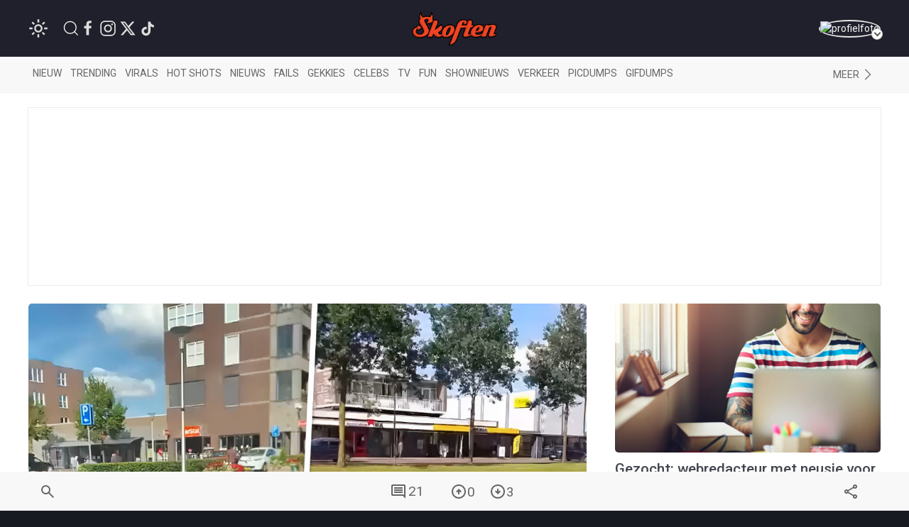

--- FILE ---
content_type: text/html; charset=utf-8
request_url: https://www.google.com/recaptcha/api2/anchor?ar=1&k=6LcFWJ0UAAAAAHNh268n7eKtF0r7NSPo0uw19AXr&co=aHR0cHM6Ly93d3cuc2tvZnRlbi5uZXQ6NDQz&hl=en&v=N67nZn4AqZkNcbeMu4prBgzg&size=invisible&anchor-ms=20000&execute-ms=30000&cb=85mrho11b6yu
body_size: 48678
content:
<!DOCTYPE HTML><html dir="ltr" lang="en"><head><meta http-equiv="Content-Type" content="text/html; charset=UTF-8">
<meta http-equiv="X-UA-Compatible" content="IE=edge">
<title>reCAPTCHA</title>
<style type="text/css">
/* cyrillic-ext */
@font-face {
  font-family: 'Roboto';
  font-style: normal;
  font-weight: 400;
  font-stretch: 100%;
  src: url(//fonts.gstatic.com/s/roboto/v48/KFO7CnqEu92Fr1ME7kSn66aGLdTylUAMa3GUBHMdazTgWw.woff2) format('woff2');
  unicode-range: U+0460-052F, U+1C80-1C8A, U+20B4, U+2DE0-2DFF, U+A640-A69F, U+FE2E-FE2F;
}
/* cyrillic */
@font-face {
  font-family: 'Roboto';
  font-style: normal;
  font-weight: 400;
  font-stretch: 100%;
  src: url(//fonts.gstatic.com/s/roboto/v48/KFO7CnqEu92Fr1ME7kSn66aGLdTylUAMa3iUBHMdazTgWw.woff2) format('woff2');
  unicode-range: U+0301, U+0400-045F, U+0490-0491, U+04B0-04B1, U+2116;
}
/* greek-ext */
@font-face {
  font-family: 'Roboto';
  font-style: normal;
  font-weight: 400;
  font-stretch: 100%;
  src: url(//fonts.gstatic.com/s/roboto/v48/KFO7CnqEu92Fr1ME7kSn66aGLdTylUAMa3CUBHMdazTgWw.woff2) format('woff2');
  unicode-range: U+1F00-1FFF;
}
/* greek */
@font-face {
  font-family: 'Roboto';
  font-style: normal;
  font-weight: 400;
  font-stretch: 100%;
  src: url(//fonts.gstatic.com/s/roboto/v48/KFO7CnqEu92Fr1ME7kSn66aGLdTylUAMa3-UBHMdazTgWw.woff2) format('woff2');
  unicode-range: U+0370-0377, U+037A-037F, U+0384-038A, U+038C, U+038E-03A1, U+03A3-03FF;
}
/* math */
@font-face {
  font-family: 'Roboto';
  font-style: normal;
  font-weight: 400;
  font-stretch: 100%;
  src: url(//fonts.gstatic.com/s/roboto/v48/KFO7CnqEu92Fr1ME7kSn66aGLdTylUAMawCUBHMdazTgWw.woff2) format('woff2');
  unicode-range: U+0302-0303, U+0305, U+0307-0308, U+0310, U+0312, U+0315, U+031A, U+0326-0327, U+032C, U+032F-0330, U+0332-0333, U+0338, U+033A, U+0346, U+034D, U+0391-03A1, U+03A3-03A9, U+03B1-03C9, U+03D1, U+03D5-03D6, U+03F0-03F1, U+03F4-03F5, U+2016-2017, U+2034-2038, U+203C, U+2040, U+2043, U+2047, U+2050, U+2057, U+205F, U+2070-2071, U+2074-208E, U+2090-209C, U+20D0-20DC, U+20E1, U+20E5-20EF, U+2100-2112, U+2114-2115, U+2117-2121, U+2123-214F, U+2190, U+2192, U+2194-21AE, U+21B0-21E5, U+21F1-21F2, U+21F4-2211, U+2213-2214, U+2216-22FF, U+2308-230B, U+2310, U+2319, U+231C-2321, U+2336-237A, U+237C, U+2395, U+239B-23B7, U+23D0, U+23DC-23E1, U+2474-2475, U+25AF, U+25B3, U+25B7, U+25BD, U+25C1, U+25CA, U+25CC, U+25FB, U+266D-266F, U+27C0-27FF, U+2900-2AFF, U+2B0E-2B11, U+2B30-2B4C, U+2BFE, U+3030, U+FF5B, U+FF5D, U+1D400-1D7FF, U+1EE00-1EEFF;
}
/* symbols */
@font-face {
  font-family: 'Roboto';
  font-style: normal;
  font-weight: 400;
  font-stretch: 100%;
  src: url(//fonts.gstatic.com/s/roboto/v48/KFO7CnqEu92Fr1ME7kSn66aGLdTylUAMaxKUBHMdazTgWw.woff2) format('woff2');
  unicode-range: U+0001-000C, U+000E-001F, U+007F-009F, U+20DD-20E0, U+20E2-20E4, U+2150-218F, U+2190, U+2192, U+2194-2199, U+21AF, U+21E6-21F0, U+21F3, U+2218-2219, U+2299, U+22C4-22C6, U+2300-243F, U+2440-244A, U+2460-24FF, U+25A0-27BF, U+2800-28FF, U+2921-2922, U+2981, U+29BF, U+29EB, U+2B00-2BFF, U+4DC0-4DFF, U+FFF9-FFFB, U+10140-1018E, U+10190-1019C, U+101A0, U+101D0-101FD, U+102E0-102FB, U+10E60-10E7E, U+1D2C0-1D2D3, U+1D2E0-1D37F, U+1F000-1F0FF, U+1F100-1F1AD, U+1F1E6-1F1FF, U+1F30D-1F30F, U+1F315, U+1F31C, U+1F31E, U+1F320-1F32C, U+1F336, U+1F378, U+1F37D, U+1F382, U+1F393-1F39F, U+1F3A7-1F3A8, U+1F3AC-1F3AF, U+1F3C2, U+1F3C4-1F3C6, U+1F3CA-1F3CE, U+1F3D4-1F3E0, U+1F3ED, U+1F3F1-1F3F3, U+1F3F5-1F3F7, U+1F408, U+1F415, U+1F41F, U+1F426, U+1F43F, U+1F441-1F442, U+1F444, U+1F446-1F449, U+1F44C-1F44E, U+1F453, U+1F46A, U+1F47D, U+1F4A3, U+1F4B0, U+1F4B3, U+1F4B9, U+1F4BB, U+1F4BF, U+1F4C8-1F4CB, U+1F4D6, U+1F4DA, U+1F4DF, U+1F4E3-1F4E6, U+1F4EA-1F4ED, U+1F4F7, U+1F4F9-1F4FB, U+1F4FD-1F4FE, U+1F503, U+1F507-1F50B, U+1F50D, U+1F512-1F513, U+1F53E-1F54A, U+1F54F-1F5FA, U+1F610, U+1F650-1F67F, U+1F687, U+1F68D, U+1F691, U+1F694, U+1F698, U+1F6AD, U+1F6B2, U+1F6B9-1F6BA, U+1F6BC, U+1F6C6-1F6CF, U+1F6D3-1F6D7, U+1F6E0-1F6EA, U+1F6F0-1F6F3, U+1F6F7-1F6FC, U+1F700-1F7FF, U+1F800-1F80B, U+1F810-1F847, U+1F850-1F859, U+1F860-1F887, U+1F890-1F8AD, U+1F8B0-1F8BB, U+1F8C0-1F8C1, U+1F900-1F90B, U+1F93B, U+1F946, U+1F984, U+1F996, U+1F9E9, U+1FA00-1FA6F, U+1FA70-1FA7C, U+1FA80-1FA89, U+1FA8F-1FAC6, U+1FACE-1FADC, U+1FADF-1FAE9, U+1FAF0-1FAF8, U+1FB00-1FBFF;
}
/* vietnamese */
@font-face {
  font-family: 'Roboto';
  font-style: normal;
  font-weight: 400;
  font-stretch: 100%;
  src: url(//fonts.gstatic.com/s/roboto/v48/KFO7CnqEu92Fr1ME7kSn66aGLdTylUAMa3OUBHMdazTgWw.woff2) format('woff2');
  unicode-range: U+0102-0103, U+0110-0111, U+0128-0129, U+0168-0169, U+01A0-01A1, U+01AF-01B0, U+0300-0301, U+0303-0304, U+0308-0309, U+0323, U+0329, U+1EA0-1EF9, U+20AB;
}
/* latin-ext */
@font-face {
  font-family: 'Roboto';
  font-style: normal;
  font-weight: 400;
  font-stretch: 100%;
  src: url(//fonts.gstatic.com/s/roboto/v48/KFO7CnqEu92Fr1ME7kSn66aGLdTylUAMa3KUBHMdazTgWw.woff2) format('woff2');
  unicode-range: U+0100-02BA, U+02BD-02C5, U+02C7-02CC, U+02CE-02D7, U+02DD-02FF, U+0304, U+0308, U+0329, U+1D00-1DBF, U+1E00-1E9F, U+1EF2-1EFF, U+2020, U+20A0-20AB, U+20AD-20C0, U+2113, U+2C60-2C7F, U+A720-A7FF;
}
/* latin */
@font-face {
  font-family: 'Roboto';
  font-style: normal;
  font-weight: 400;
  font-stretch: 100%;
  src: url(//fonts.gstatic.com/s/roboto/v48/KFO7CnqEu92Fr1ME7kSn66aGLdTylUAMa3yUBHMdazQ.woff2) format('woff2');
  unicode-range: U+0000-00FF, U+0131, U+0152-0153, U+02BB-02BC, U+02C6, U+02DA, U+02DC, U+0304, U+0308, U+0329, U+2000-206F, U+20AC, U+2122, U+2191, U+2193, U+2212, U+2215, U+FEFF, U+FFFD;
}
/* cyrillic-ext */
@font-face {
  font-family: 'Roboto';
  font-style: normal;
  font-weight: 500;
  font-stretch: 100%;
  src: url(//fonts.gstatic.com/s/roboto/v48/KFO7CnqEu92Fr1ME7kSn66aGLdTylUAMa3GUBHMdazTgWw.woff2) format('woff2');
  unicode-range: U+0460-052F, U+1C80-1C8A, U+20B4, U+2DE0-2DFF, U+A640-A69F, U+FE2E-FE2F;
}
/* cyrillic */
@font-face {
  font-family: 'Roboto';
  font-style: normal;
  font-weight: 500;
  font-stretch: 100%;
  src: url(//fonts.gstatic.com/s/roboto/v48/KFO7CnqEu92Fr1ME7kSn66aGLdTylUAMa3iUBHMdazTgWw.woff2) format('woff2');
  unicode-range: U+0301, U+0400-045F, U+0490-0491, U+04B0-04B1, U+2116;
}
/* greek-ext */
@font-face {
  font-family: 'Roboto';
  font-style: normal;
  font-weight: 500;
  font-stretch: 100%;
  src: url(//fonts.gstatic.com/s/roboto/v48/KFO7CnqEu92Fr1ME7kSn66aGLdTylUAMa3CUBHMdazTgWw.woff2) format('woff2');
  unicode-range: U+1F00-1FFF;
}
/* greek */
@font-face {
  font-family: 'Roboto';
  font-style: normal;
  font-weight: 500;
  font-stretch: 100%;
  src: url(//fonts.gstatic.com/s/roboto/v48/KFO7CnqEu92Fr1ME7kSn66aGLdTylUAMa3-UBHMdazTgWw.woff2) format('woff2');
  unicode-range: U+0370-0377, U+037A-037F, U+0384-038A, U+038C, U+038E-03A1, U+03A3-03FF;
}
/* math */
@font-face {
  font-family: 'Roboto';
  font-style: normal;
  font-weight: 500;
  font-stretch: 100%;
  src: url(//fonts.gstatic.com/s/roboto/v48/KFO7CnqEu92Fr1ME7kSn66aGLdTylUAMawCUBHMdazTgWw.woff2) format('woff2');
  unicode-range: U+0302-0303, U+0305, U+0307-0308, U+0310, U+0312, U+0315, U+031A, U+0326-0327, U+032C, U+032F-0330, U+0332-0333, U+0338, U+033A, U+0346, U+034D, U+0391-03A1, U+03A3-03A9, U+03B1-03C9, U+03D1, U+03D5-03D6, U+03F0-03F1, U+03F4-03F5, U+2016-2017, U+2034-2038, U+203C, U+2040, U+2043, U+2047, U+2050, U+2057, U+205F, U+2070-2071, U+2074-208E, U+2090-209C, U+20D0-20DC, U+20E1, U+20E5-20EF, U+2100-2112, U+2114-2115, U+2117-2121, U+2123-214F, U+2190, U+2192, U+2194-21AE, U+21B0-21E5, U+21F1-21F2, U+21F4-2211, U+2213-2214, U+2216-22FF, U+2308-230B, U+2310, U+2319, U+231C-2321, U+2336-237A, U+237C, U+2395, U+239B-23B7, U+23D0, U+23DC-23E1, U+2474-2475, U+25AF, U+25B3, U+25B7, U+25BD, U+25C1, U+25CA, U+25CC, U+25FB, U+266D-266F, U+27C0-27FF, U+2900-2AFF, U+2B0E-2B11, U+2B30-2B4C, U+2BFE, U+3030, U+FF5B, U+FF5D, U+1D400-1D7FF, U+1EE00-1EEFF;
}
/* symbols */
@font-face {
  font-family: 'Roboto';
  font-style: normal;
  font-weight: 500;
  font-stretch: 100%;
  src: url(//fonts.gstatic.com/s/roboto/v48/KFO7CnqEu92Fr1ME7kSn66aGLdTylUAMaxKUBHMdazTgWw.woff2) format('woff2');
  unicode-range: U+0001-000C, U+000E-001F, U+007F-009F, U+20DD-20E0, U+20E2-20E4, U+2150-218F, U+2190, U+2192, U+2194-2199, U+21AF, U+21E6-21F0, U+21F3, U+2218-2219, U+2299, U+22C4-22C6, U+2300-243F, U+2440-244A, U+2460-24FF, U+25A0-27BF, U+2800-28FF, U+2921-2922, U+2981, U+29BF, U+29EB, U+2B00-2BFF, U+4DC0-4DFF, U+FFF9-FFFB, U+10140-1018E, U+10190-1019C, U+101A0, U+101D0-101FD, U+102E0-102FB, U+10E60-10E7E, U+1D2C0-1D2D3, U+1D2E0-1D37F, U+1F000-1F0FF, U+1F100-1F1AD, U+1F1E6-1F1FF, U+1F30D-1F30F, U+1F315, U+1F31C, U+1F31E, U+1F320-1F32C, U+1F336, U+1F378, U+1F37D, U+1F382, U+1F393-1F39F, U+1F3A7-1F3A8, U+1F3AC-1F3AF, U+1F3C2, U+1F3C4-1F3C6, U+1F3CA-1F3CE, U+1F3D4-1F3E0, U+1F3ED, U+1F3F1-1F3F3, U+1F3F5-1F3F7, U+1F408, U+1F415, U+1F41F, U+1F426, U+1F43F, U+1F441-1F442, U+1F444, U+1F446-1F449, U+1F44C-1F44E, U+1F453, U+1F46A, U+1F47D, U+1F4A3, U+1F4B0, U+1F4B3, U+1F4B9, U+1F4BB, U+1F4BF, U+1F4C8-1F4CB, U+1F4D6, U+1F4DA, U+1F4DF, U+1F4E3-1F4E6, U+1F4EA-1F4ED, U+1F4F7, U+1F4F9-1F4FB, U+1F4FD-1F4FE, U+1F503, U+1F507-1F50B, U+1F50D, U+1F512-1F513, U+1F53E-1F54A, U+1F54F-1F5FA, U+1F610, U+1F650-1F67F, U+1F687, U+1F68D, U+1F691, U+1F694, U+1F698, U+1F6AD, U+1F6B2, U+1F6B9-1F6BA, U+1F6BC, U+1F6C6-1F6CF, U+1F6D3-1F6D7, U+1F6E0-1F6EA, U+1F6F0-1F6F3, U+1F6F7-1F6FC, U+1F700-1F7FF, U+1F800-1F80B, U+1F810-1F847, U+1F850-1F859, U+1F860-1F887, U+1F890-1F8AD, U+1F8B0-1F8BB, U+1F8C0-1F8C1, U+1F900-1F90B, U+1F93B, U+1F946, U+1F984, U+1F996, U+1F9E9, U+1FA00-1FA6F, U+1FA70-1FA7C, U+1FA80-1FA89, U+1FA8F-1FAC6, U+1FACE-1FADC, U+1FADF-1FAE9, U+1FAF0-1FAF8, U+1FB00-1FBFF;
}
/* vietnamese */
@font-face {
  font-family: 'Roboto';
  font-style: normal;
  font-weight: 500;
  font-stretch: 100%;
  src: url(//fonts.gstatic.com/s/roboto/v48/KFO7CnqEu92Fr1ME7kSn66aGLdTylUAMa3OUBHMdazTgWw.woff2) format('woff2');
  unicode-range: U+0102-0103, U+0110-0111, U+0128-0129, U+0168-0169, U+01A0-01A1, U+01AF-01B0, U+0300-0301, U+0303-0304, U+0308-0309, U+0323, U+0329, U+1EA0-1EF9, U+20AB;
}
/* latin-ext */
@font-face {
  font-family: 'Roboto';
  font-style: normal;
  font-weight: 500;
  font-stretch: 100%;
  src: url(//fonts.gstatic.com/s/roboto/v48/KFO7CnqEu92Fr1ME7kSn66aGLdTylUAMa3KUBHMdazTgWw.woff2) format('woff2');
  unicode-range: U+0100-02BA, U+02BD-02C5, U+02C7-02CC, U+02CE-02D7, U+02DD-02FF, U+0304, U+0308, U+0329, U+1D00-1DBF, U+1E00-1E9F, U+1EF2-1EFF, U+2020, U+20A0-20AB, U+20AD-20C0, U+2113, U+2C60-2C7F, U+A720-A7FF;
}
/* latin */
@font-face {
  font-family: 'Roboto';
  font-style: normal;
  font-weight: 500;
  font-stretch: 100%;
  src: url(//fonts.gstatic.com/s/roboto/v48/KFO7CnqEu92Fr1ME7kSn66aGLdTylUAMa3yUBHMdazQ.woff2) format('woff2');
  unicode-range: U+0000-00FF, U+0131, U+0152-0153, U+02BB-02BC, U+02C6, U+02DA, U+02DC, U+0304, U+0308, U+0329, U+2000-206F, U+20AC, U+2122, U+2191, U+2193, U+2212, U+2215, U+FEFF, U+FFFD;
}
/* cyrillic-ext */
@font-face {
  font-family: 'Roboto';
  font-style: normal;
  font-weight: 900;
  font-stretch: 100%;
  src: url(//fonts.gstatic.com/s/roboto/v48/KFO7CnqEu92Fr1ME7kSn66aGLdTylUAMa3GUBHMdazTgWw.woff2) format('woff2');
  unicode-range: U+0460-052F, U+1C80-1C8A, U+20B4, U+2DE0-2DFF, U+A640-A69F, U+FE2E-FE2F;
}
/* cyrillic */
@font-face {
  font-family: 'Roboto';
  font-style: normal;
  font-weight: 900;
  font-stretch: 100%;
  src: url(//fonts.gstatic.com/s/roboto/v48/KFO7CnqEu92Fr1ME7kSn66aGLdTylUAMa3iUBHMdazTgWw.woff2) format('woff2');
  unicode-range: U+0301, U+0400-045F, U+0490-0491, U+04B0-04B1, U+2116;
}
/* greek-ext */
@font-face {
  font-family: 'Roboto';
  font-style: normal;
  font-weight: 900;
  font-stretch: 100%;
  src: url(//fonts.gstatic.com/s/roboto/v48/KFO7CnqEu92Fr1ME7kSn66aGLdTylUAMa3CUBHMdazTgWw.woff2) format('woff2');
  unicode-range: U+1F00-1FFF;
}
/* greek */
@font-face {
  font-family: 'Roboto';
  font-style: normal;
  font-weight: 900;
  font-stretch: 100%;
  src: url(//fonts.gstatic.com/s/roboto/v48/KFO7CnqEu92Fr1ME7kSn66aGLdTylUAMa3-UBHMdazTgWw.woff2) format('woff2');
  unicode-range: U+0370-0377, U+037A-037F, U+0384-038A, U+038C, U+038E-03A1, U+03A3-03FF;
}
/* math */
@font-face {
  font-family: 'Roboto';
  font-style: normal;
  font-weight: 900;
  font-stretch: 100%;
  src: url(//fonts.gstatic.com/s/roboto/v48/KFO7CnqEu92Fr1ME7kSn66aGLdTylUAMawCUBHMdazTgWw.woff2) format('woff2');
  unicode-range: U+0302-0303, U+0305, U+0307-0308, U+0310, U+0312, U+0315, U+031A, U+0326-0327, U+032C, U+032F-0330, U+0332-0333, U+0338, U+033A, U+0346, U+034D, U+0391-03A1, U+03A3-03A9, U+03B1-03C9, U+03D1, U+03D5-03D6, U+03F0-03F1, U+03F4-03F5, U+2016-2017, U+2034-2038, U+203C, U+2040, U+2043, U+2047, U+2050, U+2057, U+205F, U+2070-2071, U+2074-208E, U+2090-209C, U+20D0-20DC, U+20E1, U+20E5-20EF, U+2100-2112, U+2114-2115, U+2117-2121, U+2123-214F, U+2190, U+2192, U+2194-21AE, U+21B0-21E5, U+21F1-21F2, U+21F4-2211, U+2213-2214, U+2216-22FF, U+2308-230B, U+2310, U+2319, U+231C-2321, U+2336-237A, U+237C, U+2395, U+239B-23B7, U+23D0, U+23DC-23E1, U+2474-2475, U+25AF, U+25B3, U+25B7, U+25BD, U+25C1, U+25CA, U+25CC, U+25FB, U+266D-266F, U+27C0-27FF, U+2900-2AFF, U+2B0E-2B11, U+2B30-2B4C, U+2BFE, U+3030, U+FF5B, U+FF5D, U+1D400-1D7FF, U+1EE00-1EEFF;
}
/* symbols */
@font-face {
  font-family: 'Roboto';
  font-style: normal;
  font-weight: 900;
  font-stretch: 100%;
  src: url(//fonts.gstatic.com/s/roboto/v48/KFO7CnqEu92Fr1ME7kSn66aGLdTylUAMaxKUBHMdazTgWw.woff2) format('woff2');
  unicode-range: U+0001-000C, U+000E-001F, U+007F-009F, U+20DD-20E0, U+20E2-20E4, U+2150-218F, U+2190, U+2192, U+2194-2199, U+21AF, U+21E6-21F0, U+21F3, U+2218-2219, U+2299, U+22C4-22C6, U+2300-243F, U+2440-244A, U+2460-24FF, U+25A0-27BF, U+2800-28FF, U+2921-2922, U+2981, U+29BF, U+29EB, U+2B00-2BFF, U+4DC0-4DFF, U+FFF9-FFFB, U+10140-1018E, U+10190-1019C, U+101A0, U+101D0-101FD, U+102E0-102FB, U+10E60-10E7E, U+1D2C0-1D2D3, U+1D2E0-1D37F, U+1F000-1F0FF, U+1F100-1F1AD, U+1F1E6-1F1FF, U+1F30D-1F30F, U+1F315, U+1F31C, U+1F31E, U+1F320-1F32C, U+1F336, U+1F378, U+1F37D, U+1F382, U+1F393-1F39F, U+1F3A7-1F3A8, U+1F3AC-1F3AF, U+1F3C2, U+1F3C4-1F3C6, U+1F3CA-1F3CE, U+1F3D4-1F3E0, U+1F3ED, U+1F3F1-1F3F3, U+1F3F5-1F3F7, U+1F408, U+1F415, U+1F41F, U+1F426, U+1F43F, U+1F441-1F442, U+1F444, U+1F446-1F449, U+1F44C-1F44E, U+1F453, U+1F46A, U+1F47D, U+1F4A3, U+1F4B0, U+1F4B3, U+1F4B9, U+1F4BB, U+1F4BF, U+1F4C8-1F4CB, U+1F4D6, U+1F4DA, U+1F4DF, U+1F4E3-1F4E6, U+1F4EA-1F4ED, U+1F4F7, U+1F4F9-1F4FB, U+1F4FD-1F4FE, U+1F503, U+1F507-1F50B, U+1F50D, U+1F512-1F513, U+1F53E-1F54A, U+1F54F-1F5FA, U+1F610, U+1F650-1F67F, U+1F687, U+1F68D, U+1F691, U+1F694, U+1F698, U+1F6AD, U+1F6B2, U+1F6B9-1F6BA, U+1F6BC, U+1F6C6-1F6CF, U+1F6D3-1F6D7, U+1F6E0-1F6EA, U+1F6F0-1F6F3, U+1F6F7-1F6FC, U+1F700-1F7FF, U+1F800-1F80B, U+1F810-1F847, U+1F850-1F859, U+1F860-1F887, U+1F890-1F8AD, U+1F8B0-1F8BB, U+1F8C0-1F8C1, U+1F900-1F90B, U+1F93B, U+1F946, U+1F984, U+1F996, U+1F9E9, U+1FA00-1FA6F, U+1FA70-1FA7C, U+1FA80-1FA89, U+1FA8F-1FAC6, U+1FACE-1FADC, U+1FADF-1FAE9, U+1FAF0-1FAF8, U+1FB00-1FBFF;
}
/* vietnamese */
@font-face {
  font-family: 'Roboto';
  font-style: normal;
  font-weight: 900;
  font-stretch: 100%;
  src: url(//fonts.gstatic.com/s/roboto/v48/KFO7CnqEu92Fr1ME7kSn66aGLdTylUAMa3OUBHMdazTgWw.woff2) format('woff2');
  unicode-range: U+0102-0103, U+0110-0111, U+0128-0129, U+0168-0169, U+01A0-01A1, U+01AF-01B0, U+0300-0301, U+0303-0304, U+0308-0309, U+0323, U+0329, U+1EA0-1EF9, U+20AB;
}
/* latin-ext */
@font-face {
  font-family: 'Roboto';
  font-style: normal;
  font-weight: 900;
  font-stretch: 100%;
  src: url(//fonts.gstatic.com/s/roboto/v48/KFO7CnqEu92Fr1ME7kSn66aGLdTylUAMa3KUBHMdazTgWw.woff2) format('woff2');
  unicode-range: U+0100-02BA, U+02BD-02C5, U+02C7-02CC, U+02CE-02D7, U+02DD-02FF, U+0304, U+0308, U+0329, U+1D00-1DBF, U+1E00-1E9F, U+1EF2-1EFF, U+2020, U+20A0-20AB, U+20AD-20C0, U+2113, U+2C60-2C7F, U+A720-A7FF;
}
/* latin */
@font-face {
  font-family: 'Roboto';
  font-style: normal;
  font-weight: 900;
  font-stretch: 100%;
  src: url(//fonts.gstatic.com/s/roboto/v48/KFO7CnqEu92Fr1ME7kSn66aGLdTylUAMa3yUBHMdazQ.woff2) format('woff2');
  unicode-range: U+0000-00FF, U+0131, U+0152-0153, U+02BB-02BC, U+02C6, U+02DA, U+02DC, U+0304, U+0308, U+0329, U+2000-206F, U+20AC, U+2122, U+2191, U+2193, U+2212, U+2215, U+FEFF, U+FFFD;
}

</style>
<link rel="stylesheet" type="text/css" href="https://www.gstatic.com/recaptcha/releases/N67nZn4AqZkNcbeMu4prBgzg/styles__ltr.css">
<script nonce="VpKbtWeE5dmlH7QYQA7ZTQ" type="text/javascript">window['__recaptcha_api'] = 'https://www.google.com/recaptcha/api2/';</script>
<script type="text/javascript" src="https://www.gstatic.com/recaptcha/releases/N67nZn4AqZkNcbeMu4prBgzg/recaptcha__en.js" nonce="VpKbtWeE5dmlH7QYQA7ZTQ">
      
    </script></head>
<body><div id="rc-anchor-alert" class="rc-anchor-alert"></div>
<input type="hidden" id="recaptcha-token" value="[base64]">
<script type="text/javascript" nonce="VpKbtWeE5dmlH7QYQA7ZTQ">
      recaptcha.anchor.Main.init("[\x22ainput\x22,[\x22bgdata\x22,\x22\x22,\[base64]/[base64]/MjU1Ong/[base64]/[base64]/[base64]/[base64]/[base64]/[base64]/[base64]/[base64]/[base64]/[base64]/[base64]/[base64]/[base64]/[base64]/[base64]\\u003d\x22,\[base64]\\u003d\\u003d\x22,\x22QTLCnwTCicK1WVIRw7ZJwqp6P8OWJHV8w4HDm8KSw5osw5vDrlXDvsOjGj4lWw4pw4ozYMK5w7rDmjs5w6DCqz4wZjPDocO/[base64]/Drxo8U8KYCWbClEFGDwUhwph6T0kYTcKcP3dZQVV0YG1UYho/KsO1AgVnwofDvlrDj8KTw68Aw4TDgAPDqEJLZsKew7zCmVwVAsK+LmfClsOvwp8Dw6nCmmsEwrjCvcOgw6LDjMOfIMKUwqLDrE1gLMOowotkwr4/[base64]/[base64]/Dk3nCvA/Cj13CvhzDg8OZw49KwoVNw7JWbAfCpELDrSnDtMO3ZDsXVcOeQWkzTF/DsWsKDSDCskEYKMOYwrg+OxIWShrDksK1MGNUwpvDgVPDssKnw7Q+JkvDr8O6EUnDtQAIWsKiREcPw4LDk3TDu8K3w658w5g/G8O8fWTCv8KZwr5uG07Dm8KgdSHDssK+YMO0wp7DnR8MwrTCoHtfw7c2OcOFC2LCo1HDgxfCp8KkJcORwq4VbcOpH8OrI8OgDsKsTmrCjCFESsKCeMKOeCQAwrfDg8OowqocBcOBZEfDpcOyw7fClGViRMOAwpxywrg8w4DChk0lPcK0woBFGMOKwoUnbGlLw6/DmcKuPcKtwqHDq8OLOcKEEirDhsObwo5XwoDCpsKfwpbDgcKNc8O7OlQUw7QvS8K2fMOZMA8swoguFx/CqnsOcUoTw63CvcKNw6tUwpzDrcORYhHCkSTCjMKmNMKpw6TDnk/[base64]/[base64]/DhMKDw7PDjcOwMMKdZMOCNRgnwpzCnx/CuD3DpnBaw7t5w4jCn8Orw7F0LMK7dMO9w5zDisKtU8KEwrzCr3vCpXPCsBfCvWJLwoNTQcKAw5t1b3wOwoPDhHNNdzzDiQbCvMOPRGdNw7/[base64]/ChMKuwolYTMKjw7vDvxLDtmzDkRnCgEDDo8OQCsKfwqrDv8KcwpPDqsOswp7DsC3CkcKXBsOeRgnClcOaFsKfw4QiIVtaJcOVccKETiApd2fDgsK4wofDvMONw54ow5ICJwnDvXnDgxDDjcOzwoPCgUwUw7hmZDsvw7vCsjLDsDp/BHTDkhBYw43CgzPCv8KjwpzDlQjCmcOiw4tPw6AIw69pwojDncO1w5bClnlDVh9dYDI+wrrCncOfwoDCi8O7w7XDtGbCnRUrYCF/N8OWCWbDgn0dw4/DhcOaMMOMwoFSMcOTwq/ClcOTwrl/w4jDhMOjw7fDgMK/QMKRPQbCqsK4w63CkwDDjzbDnMK1wp3Dphhfwrt2w5hxwr7Dh8ONbAFYYh/Dq8KEFw7CnMKUw7bDnmw+w5XDjVHCi8KGwojCg0DCii4wHnMpwpbDkW3Cjklhb8OzwqkmMT7DmAolFsKVw6HDsGV4wqfCmcOQcB/CvVLDrcOYUcKuSVvDrsO/GBoeTkk5UjQCwpXCvizDn21/[base64]/CtHNpwoQww5zDjjzDpycSDsKrSsK0w7pow71QEgXCkytOwoBeL8KKPBFgw4I7wqd7wpxlwrLDoMOCw5/CuMKswr5/w5h/w4fCkMKxcCXDq8O/FcO3w6hLW8KuCR4mwqQHw6TCr8K6cVJlwqA3w5DCt3RTwq9WPHB/HMKwWznCosOmwojDkk7CvD4BXGImP8K5TcO4wpvDmCZccU7Ct8O9I8OOXkZyKgZww6jCgEoXCEkGw47CtMOzw5hUwqDDmnQYZxgMw7bDi3UWwqPDvcOmw7kuw5QEIlTCg8ORXsOow6YUJsKvwptZYTXDl8OmQMO+W8OHJQvCgU/CjAfCv33CtMO8W8K/[base64]/ClcKPw4skw4Nqwp3CgsKhcSXCoFLDksKEwqQKw5FLV8Oaw6rDin/DtMOZw73DvMO5eRzCr8OPw7/DinTDtsKZTDXCt3EZw6/[base64]/[base64]/XcK6VMOJwrvDosOWDcOwYMKkwrMbHcK1fMKObsOpGcKTHMOcw57DrQFKwp0iUcK4ayoJIcKbw5/CkjrCpXBrw77CtSXClMKhwoXCkSnCvsORw5/DncKue8KAHWjCr8KVHcKvIEdSUW5yaArCk2Rhw73CsmzDvkfCg8O1BcODYVAOC0DDkcKqw794B2LCqsOewrXDjMKJw68NEMOswrFmQ8K+NMO2RcKrw63Cr8KpDHTCtB9/ElEqwpsKQ8O2cDdyQcOEwrTCrcOewq98OMOyw6jDiykCwr7DucO1w5fCucKowrdsw6bCvHzDljvCqMK6wqjCgsOmwrfDqcO9w5DCicKTZzoNWMKhwoZIwosOFHTDiFrCksKdw5PDpMKUL8KQwr/CjsOcGW4xSQVsDMOiVsKEw4vCnkDCggVQwrHCocKCw7bDvQ7Dg3jDkRzCoVrCo3kKw6FbwpwDw4xYwrHDmDUJwpJew4/CusOiIsKOw5wgcMKyw4zDvGfCi2hmSEpzMsOGY2/[base64]/Q1vCtMOewp7DhRrDiG0RDcOYw53Dv8OTUC/[base64]/YcKSWcKYA8KceDg2w50pw73DqCohRjpOw6fCsMKra2hbwq/CuDcbwr9sw4rDjDLCvCDCsVzDh8OsasKAw7xlwpVMw4sYPcOewrHCv08sSMOfNErDtErDkMOeLR3DihtcRWZHQcKUCDcfwo9uwpDDkXRRw4/Cu8Kfw6DCpjcmLsKEwrDDl8O1wpF4wr0jLFsvSSjCtlrDignDpSHCkMKGFMO/w4zDsw/DpWElw7FoM8Kabw/CrcKGw4fDjsKEAMKtBkJSw64jwqdgw6s0wqwvb8OdEgM1aBVzZsKNHlTCn8K/wq5hwrnDrChKw40pwoEvwqJNEk4QIgUdNMOuRwLCsGzDhsOLWnAswpDDl8Onw5Y2wrfDlRAgThQsw7LCsMKbMsOYNMKJw6RJbFPCqD3CnmhRwpAkNMKuw7LDmMKaJ8KXQGbDlcO+G8OPYMKxCEzCvcOXw4XCpBrDlQR8w4wYf8Kuwpw0wrHCisKtNQ/CgcKkwr0nNxB4w5U8QDkfw4Fvc8O/wrjDlcOeTmIaPAjDpsKAw6fDjDPCgMOqX8OyCnHDo8O9AWjCvlVuOxh9Q8KWwrHDjcKPwpHDvDAaFsKnOXXCmFIJwq1HwqPCjcOUJCZ2fsKzQsO6eznCoyjDv8OUfn9aSXQZwq3DpGLDoHbCthbDkMOxHMK5D8KawrrCl8O3NANwwpHCucO9PA9Lw6/DoMOAwpbDhcOsSsKfXQMLw6MHwrFmwrjDo8Ohw58EPXPDp8OQw4dbOzY3wpx7I8KJXSDCvHBnb2ltw75AecOoX8K5w6I2w50CVcKWanM0wqJhw5PDosOvBDZ0w5DCusO2wq/DqcOxZmrDgkFswovCj0NaR8KjEk47c0TDgwrCgRplw6cvOVkywoJyUcOsDDhmwoXDpiTDoMOsw7VpwpLDtcONwrLCtwgAFMKkwpDChMKSb8KgWDDCjzDDi03DocKeVsKOwrgGwpvDkQxKwqhnwqbCpURBw57CqWPDm8OLwqvDjMKJL8K9dFZyw5/DjzIiHMKww44Nwqx4w71MFzk2TcK5w5JLIwtAw7dJw4LDri4wWsOGUQlaPi/DmEbDjA4Ewokgw4jCq8O1JcOdAG5RdMO6J8ObwrkCwqpmHx3DkTh+JcKXa0zCnhbDicKzwrApbsKXTsOhwqNnwpNgw4rDqSp/w7x6wrB9a8OYdF10w6zDjMKVIAnClsKgwo8sw6tywooFLFvDm2zCvnjDqwV9KwlkE8KlOsODwrcEcjnCj8Kpw6rDtMOHCAvDtWrCucO2T8KMNA7Dl8O4wp4Tw4knwo3DvFAPwrvCsRvCuMKKwopzGD9Zw68twrDDp8KScnzDtyzCtsKXScO4V2dywo/DvxnCoy0FfMO2w7ENT8KhZg9Ww5gSI8OsVsKDasORCEwiwokiwoDDncODwpfDi8ONwoVAwrjDj8KTYsOQfMORIHXCujjDjUDCljIBwrvDj8Ocw6EKwrXDocKiAMOSwqZcw67CvMKNwqrDlsKrworDhGvDjRrDn3kZMsKyPcKHfANMw5ZZwqxKw7zDgsOgOT/DuBM7ScKWCjfDoSYiPMO2wobChsK/wr7CkcOkDEPCusKew4wIwpLDrF/DrDcBwr3DjGgHwqfChMOXBMKdwonDocKXLjEywrvDn1EYbcOvw44pXsKYwo4teXMsF8ODf8OveXLDklhEw4MOwpzCpcKpw7RcU8O+wpfDkMOdwp7DhmPDn2tHwr3Cr8K3wp/DrMOzTMK0wqMkHVBIb8O+w4XCvy8tGkvCvsOAeStcw6rDvk1IwpRzFMKmPcKCdcKBFRcWbcOmw6vCsH8Vw5c6C8KMwr4+WFbCo8OYwofCoMOIfsOjXkLDgw9fwpYrwpNSOQvCpMKyAMOHwoQZYsOyXnTCqsOnwoLCjTU7w6xbc8K7wpJ7QsKeZztZw40qwr/[base64]/ChwMRw6jDrlvCrEErEcOTw70swqzCu2t+aELDmMK1wpQCKMKUwqfCosOba8K7wooOd0/[base64]/dTtHNw7Do8KGw5UHVi7Cm8K1IHfDrlzDg8KIw5VgccOiwrTCs8OWXsOUFEfDocK+wrYmwqLCkcKbw7rDqnzCrQ0yw7kbw50mw6HCusOFwo3DssOCFcKuDsOxwqhFwrbDt8O1wrZMwr/Dvz5uAcKJJsKVQH/CjMKVJ1fCv8Ozw7oKw5d2w4MvesOOVcKJw4U2w7bCjn3DusKUwpTChcOnE2tHwpMiAcKjTsKdA8K0QMOFYAXClB0Vw6zCjMOHwrzChltmTMKhCU4zfsOtw5h4wrpSJULDsyhkw6Qxw6PCqcKQwrMqVMOSwr3Co8KoN23CkcKDw4UYw7hSwp87FMKbw60zw7BxDl/[base64]/CrsK8QUI1AMKVXy3Cu8K1wqHCsTcsw4jDnX7CtEfClDVgAsKuwpnCm1p3wqPCjQ1ewrLCuGXCssKkHGJ/wqbCu8KLw7XDtF3Ct8OHPsO/[base64]/[base64]/CusKCEMOGDMOXDcOgacOoJ8KGAMO0Py56d8OIOw9VFQApwq9BaMOQw5PCt8K/wq/DmlfChwLDksOtFcKfaV5CwrISJhpPB8Kow50FFsOsw5HCg8K8MUIqe8K7wp/ChmZ5wq7CpQHCpgwkwrZpD3o/w4LDtlhOcH/Cqmxtw6PCoxPCjHtQw5NoEsOnw5TDpQXDvcKxw4sKwqvCsUZSwogXWcO9XcKWRsKBfXzDjwtvJFE4BMKCAzItwqvCnkPDksKHw7fCncKifBMFw65Aw4d5dm8Lw7HDoGzCrcKrbgrCsCnClXPCm8KcPVkMPU03wobCt8OOMsKzwr/CkcKBLMKqIcO1RRjCqcOwPkfCtcKQOwlnw4oYTCYLwrtdwr09IcO/[base64]/CmcKeHSd9cMOQw5BmwoXCt8OcwoA9wrJwwptyX8K0wrvCqMK+DyrDk8Oywo0XwpnCijAIwqnDiMKyGAcmcS7DszVFfcKGXVzDocOTwrrCuATDmMOQw7DCr8OrwpQoMMOXcsODWsKawq/DpkE1woN6wofDtEViNMOZcMKFOGvCjnEqY8OGw7rDhsO1CCIHIhzCh03CuWTCpT04OcOeFsOmREfCryfDlz3CnGzDtsOhdMOawrfCmMOXwrFqFD7Dk8OQLMKlwpLCocKbZMK7bQIIZArDk8OeDcOtJkciw7hlw6jCtgRvw6jCk8Ouwqw/w4Q1Dn8sMDR5wp9JwrnCsnVxYcK3w7PCrwIRPSLDphNMAsKscsONbRXDoMOawoI4dcKXLA1Nw6h5w7/[base64]/DpsOcfwLDvxTDqMKbwr0+UMKfwpjDhw/Ch8KtUytlDsKsQcO/woLDj8KFwoZNwqzDsWAGw6fDr8KOw7FmI8OJU8Otc1XCjsObMcKWwqUIGUcpX8Kjw7dqwplQKcKyLsKKw6/CvE/Ch8KzCMO1dHDCssO5Y8Kma8Kdw6tjw4zChsOQA0sta8O6NDpcw7Rxw5IPWTcIbMO/TQZlWcKUMXnDkVjCtsKDw6RCw4jCmMK8w73CmsOmdXB8wpJ1NMKvRBjChcKcw6dJIANIwrrCkAXDghAXF8Oswrt8wplpZcO8ccOcwpjChGszZDYOXGzDg23CoF3Ct8O4wq/[base64]/w6p9w5kfwoXCkw0pMcKGw6xQwpDDoMO4w4DCpysOJ07DrcOEwqwZw6nCgQ9mQ8O+HcKww6Zdw6xYbjHDpsOrwoLDsSRJw7HCn0Vzw4nDvlZiwoTDm0RxwrFvMGLCu1vDo8KRwqDCqcK2wpEGw7LCqcKNCFvDkcONWsOpwpE/[base64]/Dn8K6w7fDl8K9wo3DpWFRMhAuwpcjdTPDiMK8w7k0w5UUw68awqnDiMKuKiUTw6pYw57CkEvDosO1C8OvM8OawqHDvMKEcXswwrMKAFIcAsONw7XCsxLDi8K6wrU/[base64]/woLDjUBIdsOpw4bCqR9sw5jCicO0wqE0w4rClsOBPjbClsODen4sw5fCmMKXw40nwoYtw4vDuzZ6wpvDhmB7w6HCmMOQOsKEwqAaWMK7wqxjw78zw4HDqcO9w5YxJcOLw7/[base64]/[base64]/DkMKKES99NsOswr/[base64]/w4PCk2EJw5trPMKZOlXCqTnDocO4YmvDnEsmw59PDcK2EcK4SVQ9b1XCuWjClsKITHvCt2bDiX99BcK3w5IAw6PCgMKSQgY7A2AzQsOnw7fCqcOzw4fDolx/[base64]/AXYywpMtLcOvw6LDtxJJHQsAW8OowqnDm8O3aVjDkGnDrhZGOMKEw7bDjsKswoDCoGkawq3ChMO7JMOWwoMaYQ3Co8OqSiwcw7/DhjXDozB1wqljG2RoUXvDtk3CgcKuJFHDjMOTwrkgfsKXw6TDvMKnw7/Ch8K+wrPDl3fCmVnDm8Ohc1nCssOocB7DocOHwr7Dt0bDg8KRRyvCu8KVe8OHwoHCjgvClytYw7QIHGDCm8ODJcKjdMOUVMO/U8KjwosFcWPCgyjDqcKGHcKyw5bDmx/CkWl9w5jCksOVwpPCusKgIw/[base64]/[base64]/w6w3wrHDvcOlw7Q7NDUCdcKiLT7DjMKmOmLCocO4F8KnE3HDtQknesKQw6rDhybDpcOgbWcFwps5wokaw6RQAlVNwrRxw4bDgXBbBsOqQ8KWwoUbdEYiCVfCgRwswq/DuW3DoMKAaFzDqsOpE8Ohw7TDqcOcGMKWPcKQHnPCtMOeK2hqw5U8UMKmZcOpw4DDujUIKXTDpAt1wotQw44fdBJoAcKwQsOewqYww6Iyw58EcsKQwr5Cw5N1YsOPCMKfwo0qw5PCocOoBApGKzLCksOMwpfDqcOow4zDuMKYwrhnBVHDpMO/XMOww5DCtyNlbMKkw5VkO2LCqsOWwqjDhwLDncOwLm/[base64]/[base64]/[base64]/[base64]/[base64]/DtXrDqTIlFmlpMgIhwr1rw5XClsOswpjCncKfesO4w785woUYwq8+wq7Dj8Oewr/DssK5AMOJISM9Z29QScKHw6xpw4YGwogMwr/[base64]/wopXw6fDmsKYcMOfScKHUgvDisKJw40eC0TCnMOmNVvDmhLDsUbCpnQNUTHCjATDmHBqH1Eza8Oma8Ojw65TJnfCjxlBFcKSUCV8wocJw6vDqMKEHMK+wr7CjsKNw7hxw5hjZsKEdkXCrsOnU8OCw7LDuTvCs8OhwpU6DMOcBBTCq8K1OUN9EMOJw7/CtwLCh8O4Q0I+wrfCvmvCncO6wonDicOQXyLDp8Kjw6fCol/DvnIRw7zCoMOywr9hw6BPw6zDvcK4wrTDq3HDosK/wr/Di2xbwr5Iw78Lw7vCqcKYG8KhwowzJsONDMK8dBnDn8KLwqIRwqTCrjHCnCphVxPCjCgVwrfDpigRMAPCnijDp8OtRcKWwpAWewfDmcKpFGsmw7LCgsO3w5DCocO+WMOOwoVeFHTCtMKCVH9hw5bCgB/DlsKOw7bDjD/DkGvCvMOyaG9QaMOKw7BfVUHDicKsw60ROG3DrcKQRsK9XQY6KMOpaQ06FMO9bMKIJksfbMKew5LDjsK0PMKdQVQvw7nDmxwrw5TCmi/DncK7w7s2D27Cr8KjWMKkE8OJa8ONOQFnw6gcwpbCnyXDgMOaMHbCqcKgwpHDu8OqK8KiBH8/FsK7w7PDuRk1QE8Kw5rDucOkIcO5C1R7HcK2wqHCgcOWw7t+wo/DmcKBMHDDrWh7IHEdIsKTwrVdwojCvULDusKvIcOnUsORWm5fwo5oXQJSA2dzwqV2w6TDrsKHeMOYwrbDqBzCgMOEAcKNwohZw59ew6wSdGpISj3Dog9cdMKGwptyTm/[base64]/CrGMTOMOYT8OmGsKtVTbChsKJGjPCnsKowobCpHrCpXQgRsOow4rClSRDKD1swrrCl8O/woEqw6VDwrTCuBgdw5PDq8OUwq4WSizDuMOzBgl8O0bDicKnw5oqwrB/O8KadV3Dn1V8bcO4w5nDu3gmGxgnwrXCtkxFw5Y1woLCvnvDumtOEcK7eXfCqcKqwrEvQCHCpjnCswBnwr/DosK0SsOKw4Mlw6PChcKpOmstG8KSw7fCusKhTcOKZyLDtWo4bMKzw7DCkz5YwqoiwqAlZEPDkcO6axPDpm5zdsOLw6IbZlLClQ3Du8Kmw4TCjDHCmMKUw6hwwrPDiFVnJkg3NAlLwpklwrTCjEXCuF/[base64]/DlgEDwqfDpcOSw6VFw63Cp8KKw7zCusK8b8OqUURaQcOEwo8jfl/Cm8OLwpbCt3bDhsOVw7/Ci8KSbmBheDbCjznCg8KJWXjClSXDpyLCq8Otw6xqw5tCw7/CrcOvwrrCoMKIVFnDm8Kqw7tYGQ4fwr8DMcOTOsOQCMObw5B6wo3ChMOawrhzCMK9wpnDpH58w5HDk8KPUcOvwqtofsOdRsOPGcOSUcKMw5nDplHCtcK7MMOCASvClT/DnXAJw55/w4zDnnfCp2zCk8KQV8OVTQnDvsOlDcKEUcKWEyDCmMK1wpLDrVxZIcOmCsKuw67DqCfDmcORwpfCiMKFbMO4w4jDvMOKw4XDtDAmGMKybcOEJgRUYMOuQXXDsSzClsKPVsKPGcKDwqDDlcO8OW7Ch8Oiw63CiWAZwq/CkUMvVcO/QDhawoDDsBTCocKRw7rCosOXw6MnMcOnwoTCrcK3HsK4wqA8wo3Do8KXwoPDgsKyER4wwrFudyvDq17CrynDkjDDq0vCq8OQWS46w7jCrEHCglw3NDvCkcOgJsOswqDCvsOlIcOaw7XDucOfw4ZKbmdhT2wcVQUqwobDqsKHwpHDnGJxaQoiw5PCq2A2DsO7fXs/Y8K+KAgRSS3ChsO5wokONm/[base64]/ex/DisKleAHChsK5w7jCp3vCoMKjNBJKScOMw4LCtigbw5HCjcKdC8OJw6RNDsKsSm/DvcKzwrvCp3nChjEZwqQmUHpRworCri9lw4BKw6bCgcK+w6nDq8KjS0s2wqw1wrBCOcKYZU7CpTDCiB1iwq/[base64]/[base64]/KcOXGMKnw7o4wqNOwpLDssOxaxhUe8KBw7bChXbDgR9mZMKpDCZeAEHDozxEGRTCiSbDssOEworCukQ9w5DChXsmampVW8OfwoMww6h6w61DJWvCjVcXwogESX/CoQrDpiHDrsO/w7bCtgBIOcOOwqDDi8OvA3INeUJowoceaMO+wqTCo15yw4xVfBdQw5Vzw5zCnmQfbyl6w71sVMO4KsKowoXDv8KXw5Urw6vChVfCpsOpwpQeJ8Kuwqh2w4JoNk5yw7AJYcOxEx/Ds8O7c8O/VMKNDsOcE8OxTi7Cg8OjKcOXw7s9ECoxw5HCulzDpWfDo8OyH3/[base64]/CusO8PA8qw6nDvcKlCT3Ck1TDkRRFwpTCpMOuVStoSAUZwp4+w4DChAMAwr52SMOIwpQUw7o9w6/CsSJiw6Zcwq3DpBlXBMO+FMOhRzvDuzkFCcOqwqF8w4PCjx16w4NMwpYTBcKSw4tUw5TDpMKdw7JlHGDCigrCocOLSRfCkMO9Ow7CocOFwqArR0IbYhh/w700T8KqRTp5EClEZ8OPLMOowrQ1XnrDmC4JwpI6wp5VwrTClGPChcK5AktnWcKiEUoOIljDsAhlBcOCwrYlf8KwME/CszFwHQ/DjsKmw5fCn8OKwp3DlXDDrMONDXnCgMKMw7DDl8OKwoJcLXgyw5ZrGcOBwrtDw6EdA8K4DG3DusK3w5rCncOswq3DrwRww6ItP8OMw5/DigfDjcOpPcOaw4Fjw4MBw6V/w5NEWFDDjlkOw7EscMKKw4NCMsOhasO0bSpjw5nCqwTCjWLDnE/Dk0nDlHfDsnhzSxzDmwjDtmUbZsOOwqg1w5l5w5s3wq5Ow795O8OdCCzCj1VvJcOEw6UeQRcAwoJoNsK0w7Y1w5HDscOCwrRCAcOhwpcdH8OHw7/[base64]/w5FSIcK/w4fCtsK0w57CqcKqXDgfwpXCmhFdCMKRw63CpQktNijDhsKNwqUfw43DglxcBsK0w6LCvADDswlkw5vDgsOHw7DCssOuw4NGUMO8XnROTMO9Z3llDSVTw6XDqiNjwoBvwqNxw4vDoyRwwpvDpBIqwoJXwqdHXQTDr8K/wrQqw5l+JgNuwrJmw5PCrMKLIzxkI0DDtm7Cq8KhwrjDtScswpQ8w4jCsRXDpMKNwo/[base64]/CqFXCgl81w7vDisKHDMKiccK8w5txwrrDg8OJwqEkw7PCh8K3w7nCgxbDiVJYbsKvwpkMDG7CkcOBwpLCqcK3wrfCg0vCh8Onw7TChAfDjcK8w6fClcKXw41WSlhVLMOVwqQawpN4HcOVBC4VA8KoBFvDm8KZB8K0w6LCtw/Ctx1DZmtLwpTDjQkjZU7Du8O5NXjDi8Ofw64pI03CgmHCjMO2w70ww5nDgcO/TBbDg8Ovw5kNQsKCwqrCtsKPOh54CHXDhVBUwpNLfMKOJ8OrwpATwoQFw4DCocOFFcKDw4BBwqDCqMO1wrUIw5TCk0vDlMOBGF53wrbCuE0kG8KEZ8OWwqfCpcOhw6fDk3fCl8K3ZEodw6zDr1HCm0PDtU/Du8K9wpIGwoTCgcOawpJUZC1eBcOkfRcJwpXCiCJEaxFFTsOCYcOcwqnDvyIXwpfDmDhEw4LChcOLwqdFw7fDq0DCtCrClMKfQcKTd8OKw7Q9wpxvwoDCoMOCT2dHZjvCl8Kiw55Pw5LCtTIsw7JgPMK6wrHDh8KsHsKDw7XDqMKPw7IMw41ROl8/wpQbPBTCuFLDhsO7BVPClmjDshxCeMOgwq/Dpz8Owo7ClMOiOlBxwqTDi8O5ZcOPBzzDjh3Cvjsgwqp7Tx3CgcOHw4oyOHLDqRnDosOALkTDocKQDBxWIcKGLThIwpbDhsOQSXhTwoUvTz80w5YwHT/Dg8KNwr0ECsOEw53CrMOUJSDCtcOIw5HDgQTDtMKgw704w7Q1IXzCtMKUJMOKcx/[base64]/CssORbzg7woxpDlBhw6cAUEXDhi3Dsjgcwr8nw5BOw4Fkw6UCwqDDlFZIWsObw5XDmyJKwrrCi0TDs8KdRsK6w4rDhMK3woDDuMO+w4XDvT3ChVB4w5DCmWx1HcOEwpsmwonDvA/[base64]/Cjj3CnsO2I05Bwos2w5FjwrnCgcOqd3QfHsKuwrbDhhLDu3rCtcKBwoLDgRVGViZxwrh6wpPCpHbDgFrCjSdLwrDCrVnDtVLCnzTDq8O5w70iw6BHUXfDgsKqwq4ow6ghMMOzw6PDusKywo/CujIGw4PCl8Khf8OtwrnDjMO/w6VPw4vDhcKXw6UfwrPChMO4w7hrw4/Ct3NOwofClMKPw4hCw5wOw5UJI8OxYh/DnmjDjcKIwocfw5PDosO2THDCm8K/wrTClHBnKMObwopywrPCrsKhdMKyAhrCmjTDvy3DkmJ7NsKLYy/CvcKhwpVlwpMga8K7wojCny7CtsOPdUTCl1YEFMKfXcK9IkTCqwfCvFjDoHVgcMK9wrzDtjJiOU5xWidOXGFow6lxJC7DgRbDm8Khw7XCvEA6bHrDiUc/BC7CuMK4w5gFWcOSdWoqw6FPXlYiwpjCi8Kdwr/CvFg0wpJsWzwZwqF7w4HCnyRWwq5hAMKJwoXCksOdw6Y6w5dJD8OFwrPDisKuO8O+wobDhH/DhSzCpMOFwpLDnkkVKihgwqXDkQHDicKrUDjCrigQw6DDvxvDvzcww5EPwobDqsO/woJmwqzChSfDh8ORwroWBg82wpcuGcKQw6vCpWLDgU7DiBnCvsO8wqVawofDhMKawr7Clz5xSsOwwp7CiMKNwrQdCkbDtMKywo9IA8O/w4XCvMK8wrrCscKWwqjCnjDDp8KVw5FCw65/w7QiIcOvS8KWwq9IJ8KJw6vClMKwwrQNE0A9WDjCqEDCqnbCkVDCumRXRsKWdsKIJcKnYjBMw6MTOmDDkSvCnMOLLcKqw7bCi0NNwrsTfMOdBsOFwotbS8KIYsK0GRJ6w5JAWh9kV8Oxw5/[base64]/ChcKfwp1mw5XCksOnXsK1wp12woAXwpLDvV/Dv8OFKlDDlcOMw4DDvcOdW8Osw41qwrYMQW4lPz9hAX/DqW9gw4kCw4XDlcK6w6vCtsO4C8OAw6kULsKCfsK6w47CvEYQfTTCuXvDkmDDnsKkw7HDrsObwpM5w6odfwbDnCbCvwTCuC/CrMOYw4tXT8KTwo0wOsK8MsOCWcKDw7HDoMOjw5pzwqMQw57Dljkuwpd/wp/[base64]/w6wWWSc/w5DDlcOkYMOrSiMlwq08ScKZwpomIxpAw6fDmsOww7oyVyPCpsOCA8OTwrXCn8KUw6bDuAnCssKeOhnDrxfCoErDhxtSAMKqw5/CiRDCol8zQgzCtDQRw5bCpcOxPVsfw6t/[base64]/CpQfDtMO+w4cNUsKvworDky42G1XDkl/DisK2w67DpRQ/[base64]/[base64]/HglXO8KoQsK/[base64]/[base64]/[base64]/WcOtQ8Ouw6DClgBbFwbDryo2w7oqwpjDvsO4XyhdwrrCnlVBw6TCs8K6G8OAW8K+dwlZw6HDiznCs1jCo35pasOuw69SJywUwpoNZybCuCg5dMKVw7HCuhxrw4vCrzjCmMKYwpPDhi3DtsK2MMKNwqvDrAbDpMOvwr/Cn2nCrjhRwrA6w4MVOgnCosOVw6PDtsODU8OYAgHClMOKQRRww5wMajvDkCfCsVwPNMOGWVrDoH7DpMKIwo/CtsKvd2QTwqLDtsK+wqhKw713w5nDrg3CtMKMw5Jgwo9Nwr9kwr5SEsKzC2jDmsOlw6jDmsOaJsKfw5zDjWkQWMO4djXDh0djf8KlJcO/wrx4R2hZwqcbwpjCt8OGR3jDr8OHK8KkIcONw5TCnnIrWcKvwodVHnXCigTCojXDkMKmwotMJDnCk8KIwonDnRBnbcOaw4rDsMKaZ23DlsOtwpE4GnZCw6UYw5/DhMOjM8OEw7TCv8Kzw4E2w6tCwqUiw6HDq8KOFsOBQlTDiMKsaWwBKGnCmABUaWPChMK9V8ORwoQvw5Nrw75Yw6HCjMOCwplKw7DCpMKkw70iw43DqMOHwo8FG8KSMMO/aMKUH0JzVkbCpsKxcMKJwo3DhcOsw5vChGlpwobCn005DnPCjyrDsnTCssO5YDDCh8OISy0wwqTCoMK0wqYyDsKgw4Bzw49dwphrNTZ9MMK0wr5PwpHCpFbDlcKURyDCrinDj8K/[base64]/[base64]/DlMOLw5sqOlhrPcKLfEnCnBnCqUAewozCkMOQw5jDpR/[base64]/IiIBw5UCwqjDtcO1w5TClcO/wp3CgBl5w5PCvMKFw5Z+wr7DhQpUwqPDqMOvw6BzwokcIcK/AMOEw43Dk1wreS0kwqPDmMKTw4TDrxfDmwrDmwTCtSbCnTDCmwoewoIdBSTCgcKrwp/CqMO7wrA/FC/Cs8KLwozDhkRQP8KXw43CpiZzwrxyHnMswoUHEGnDhWYgw7QQD298woDDhEU9wq1OO8KaXSHDjmXCssOCw7nDr8Khe8Oqwr1jw6LCk8Ktw6phdMOMw6PCgMKtKsOtWSPDqcOgOS3DoRd/K8KFwrXCi8OicsOUY8KDwp7CnB/DqhTDrkbCuA7ChcOSCzoSw6ldw6/DpMOgDVrDjETCvj8Gw7bCrcKtEsKcwrwbw79OwrrCm8OJcsOfBlvCmsKRw5DDnhnCimHDscKmw5M+XcOJbQlCQcOvEMOaU8KIMk0mG8K1wp52HXvCisKMXMOnw5ENwqo+bjFfwpFew5DDt8K8asKtwrRLw7HDscKFwpbDjFoGacK1wo/DkU7DgsOhw7cXwp5XwpTCqsKIw7nCjwU5w4t5wqgOw4LCpgHCgmRIcCZQSMK4w7hXUsOgw7LCjl/DhMOsw4lkeMONRnXCpcKIAC8yT14awqZ0w4dEbkzCv8OedFfCqsKTL0AWwpxsDMKQw7/CiT3Ct2zClzDCs8K5wrrCvMO5ZMODQCfDkyZPw4ljYsOiwqcbw7QQLsOgOQfDv8K/XsKFw4XDiMKLcWdFLcKRwqvDnm1cwpXCp1jCgsOUEsOTCBDDjATCpn/[base64]/woLCrcKyfcKFClRoOMOiNxfDmGXDjk/[base64]/Dk3fCisKjw50Kw5wowrEgwpJkFFXChsOXHsKUC8OZC8KIQMK7wpM9w5ZQXyUeaW5yw4fDgW/[base64]/ClsKGfGfDoDMGfEbDqww1w7UKNcOjGBvDlxzDsMK6DnsqMX/[base64]/DgcKZCsONwqwEBcK2Uht8C8K9wrttwp/DnQ3DusOUw57Dg8K7w7oAw5vCuHnDscK2FcKmw5PCgMOKwrzCv2vClF14LxHCtiUzw5EWw7rCrR7Dk8K/w4/DvTsCacKOw5jDjMKmKsO/wr0/w7/DscOWw5bDqMOEwqvDlsOmEQcYXBoCwrVFMMO5CMK+ewl6dCxSw7rDucOOwrxxwprCsjcrwr0+wr7Dug/CjhB+wqHCnQjCjMKEejZDUxXCv8O3WMKnwqg3VMKXwq/DuxnCvMKrG8ObHWLCkRFaw4/CvAzCkiULTsKRwrLDqi7CucO1FMKDdHBFesOpw74xHy3ChnnCknpzZMOHEsO5wrLDgSHDucKeez3Dr3fCgUM8ScKOwofCnybDmRbCkU/DimLDnGzCn0pwJxnDnsKlD8OZwofClsOEUTlAwq7DrsOhw7cpXD4ANMK+wp1hdcOsw7Rqw6nCgcKsGTwjwp3CpWMiw7jDmg91wrMawrgDbHHDtsOQw7nCsMKrfiHCu3nCvMK9OsO+wqJ8WkjCkGjCvlNFaMKjw7FCSsKULjnCnkfDuDxOw7p/[base64]/bzw6w40BfsK5PMOBwoNzIBxdw5lIJSXCoExgdsOeXw9uQMKUw6TClykTScKyUsKdbMOkMwfDtRHDv8O3wofCocKew7TDusOjY8KQwqUecMKlwq0Twp/Cgnglwpp3wq/DkAbCvHg2HcOSUcOodCZpw5NeZsKIMcOsdAopNXDDoxrDrUvChzHDkcOJQ8Otwr7DkiZtwosAYsKGBTnDvMKTw4IAOExnw68\\u003d\x22],null,[\x22conf\x22,null,\x226LcFWJ0UAAAAAHNh268n7eKtF0r7NSPo0uw19AXr\x22,0,null,null,null,1,[21,125,63,73,95,87,41,43,42,83,102,105,109,121],[7059694,325],0,null,null,null,null,0,null,0,null,700,1,null,0,\[base64]/76lBhnEnQkZnOKMAhnM8xEZ\x22,0,0,null,null,1,null,0,0,null,null,null,0],\x22https://www.skoften.net:443\x22,null,[3,1,1],null,null,null,1,3600,[\x22https://www.google.com/intl/en/policies/privacy/\x22,\x22https://www.google.com/intl/en/policies/terms/\x22],\x225XSkSUC+0A079ePp6/DdH07+p+RC4+Y27MMh+XYFip4\\u003d\x22,1,0,null,1,1769622883339,0,0,[188,145,218,188,87],null,[62,32,244,183],\x22RC-9AoutkrifNKsKQ\x22,null,null,null,null,null,\x220dAFcWeA5FsNhkfv7w20F5xTvsGctY2P7k7Zar3w9PRPHqXXE_cavdO1NnJ8gUtueWFhLVyKf1TcaC7Ptgf7nEC2zTLuenjWvMJg\x22,1769705683353]");
    </script></body></html>

--- FILE ---
content_type: text/javascript; charset=UTF-8
request_url: https://streams-eu4-cdn.k5a.io/streams/v1/63bd2caa2a81a05672496702/config?cb=LP.stream.scfg
body_size: 5
content:
/**/LP.stream.scfg({"*":{"streams":{"skoften_fb":"63c5507ba4d5a437d72b9bfa","test_fb":"656858f7555949627358cd75"}}});

--- FILE ---
content_type: text/javascript; charset=UTF-8
request_url: https://streams-eu4-cdn.k5a.io/streams/v1/63bd2caa2a81a05672496702/get/63c5507ba4d5a437d72b9bfa?cb=LP.stream.loader.ssd
body_size: 8849
content:
/**/LP.stream.loader.ssd({"success":true,"insId":"63bd2caa2a81a05672496702","insName":"skoften.nl","streamId":"63c5507ba4d5a437d72b9bfa","streamIdentifier":"skoften_fb","enabled":true,"deleted":false,"stream":[{"url":"www.skoften.net\/skft\/4779234\/deze-kandidaat-van-winter-vol-liefde-is-betrapt-op-een-pikante-website","score":100,"streamitem":"item_0","title":"Deze kandidaat van Winter Vol Liefde is betrapt op een pikante website","image":"https:\/\/files.skoften.net\/thumbnails\/4779234\/_1200x675_crop_center-center_82_line\/asset-9b83db016877e6ac2b63af170f5c9e2f.jpg","desc":"","tags":"","section":"","paid":false,"_type":"report"},{"url":"www.skoften.net\/skft\/4778322\/sophie-rain-laat-het-bizarre-bedrag-zien-dat-ze-tot-nu-toe-heeft-verdiend","score":92.85714285714286,"streamitem":"item_0","title":"Sophie Rain laat het BIZARRE bedrag zien dat ze tot nu toe heeft verdiend","image":"https:\/\/files.skoften.net\/thumbnails\/4778322\/_1200x675_crop_center-center_82_line\/asset-51f5c96e93041c0d10259b72dd301052.jpg","desc":"","tags":"","section":"","paid":false,"_type":"report"},{"url":"www.skoften.net\/skft\/4779521\/herres-in-utrecht-agent-trapt-vrouw-die-aanhouding-van-vriendin-filmt","score":61.2781954887218,"streamitem":"item_0","title":"Herres in Utrecht: Agent trapt vrouw die aanhouding van vriendin filmt","image":"https:\/\/files.skoften.net\/thumbnails\/4779521\/_1200x675_crop_center-center_82_line\/asset-8fc74451bfbe88387d7154acc7ad61b0.jpg","desc":"","tags":"","section":"","paid":false,"_type":"report"},{"url":"www.skoften.net\/skft\/4779222\/ophef-na-tik-op-billen-door-frank-in-de-bondgenoten-dit-kan-echt-niet","score":41.10275689223057,"streamitem":"item_0","title":"Ophef na tik op billen door Frank in De Bondgenoten: \"Dit kan echt niet\"","image":"https:\/\/files.skoften.net\/thumbnails\/4779222\/_1200x675_crop_center-center_82_line\/4779403\/asset-a7bab3d05250057b69acd7b6e1149efa.jpg","desc":"","tags":"","section":"","paid":false,"_type":"report"},{"url":"www.skoften.net\/skft\/4779230\/volkszanger-frank-van-etten-vervolgd-om-vermeende-rol-bij-zware-mishandeling-in-groningen","score":32.581453634085214,"streamitem":"item_0","title":"Volkszanger Frank van Etten vervolgd om vermeende rol bij zware mishandeling in Groningen","image":"https:\/\/files.skoften.net\/thumbnails\/4779230\/_1200x675_crop_center-center_82_line\/asset-7aa022378a6c6dd9df79a3d1c3e993d7.jpg","desc":"","tags":"","section":"","paid":false,"_type":"report"},{"url":"www.skoften.net\/skft\/4778235\/jochie-gaat-compleet-uit-zn-stekker-tijdens-arrestatie-in-rotterdam","score":100,"streamitem":"item_2","title":"Jochie gaat compleet uit z'n stekker tijdens arrestatie in Rotterdam","image":"https:\/\/files.skoften.net\/thumbnails\/4778235\/_1200x675_crop_center-center_82_line\/asset-49963e6cabeb70e6fab9f8224b8388dc.jpg","desc":"","tags":"","section":"","paid":false,"_type":"report"},{"url":"www.skoften.net\/skft\/4778293\/man-gaat-los-op-hangjongeren-zin-om-je-kop-van-je-romp-te-trekken","score":59.39675174013921,"streamitem":"item_2","title":"Man gaat los op hangjongeren: \"Zin om je kop van je romp te trekken!\"","image":"https:\/\/files.skoften.net\/thumbnails\/4778293\/_1200x675_crop_center-center_82_line\/asset-52d0b1ce7e66590360306b6d2b7377dd.jpg","desc":"","tags":"","section":"","paid":false,"_type":"report"},{"url":"www.skoften.net\/skft\/4777661\/rijterrorist-van-de-dag-renault-rijder-weigert-ritsende-auto-erbij-te-laten","score":56.8445475638051,"streamitem":"item_2","title":"Rijterrorist van de dag: Renault-rijder weigert ritsende auto erbij te laten","image":"https:\/\/files.skoften.net\/thumbnails\/4777661\/_1200x675_crop_center-center_82_line\/4777715\/asset-f378c331f8eb14daa9364a7e94b8e597.jpg","desc":"","tags":"","section":"","paid":false,"_type":"report"},{"url":"www.skoften.net\/skft\/4778332\/verpleegkundige-gaat-viraal-met-levensgevaarlijke-tips-tegen-ice-agenten","score":54.75638051044084,"streamitem":"item_2","title":"Verpleegkundige gaat viraal met levensgevaarlijke \u2018tips\u2019 tegen ICE-agenten","image":"https:\/\/files.skoften.net\/thumbnails\/4778332\/_1200x675_crop_center-center_82_line\/asset-12cfef4f4f2ac1f0c605d89a5c239169.jpg","desc":"","tags":"","section":"","paid":false,"_type":"report"},{"url":"www.skoften.net\/skft\/4778104\/aanslag-op-motorshop-in-cusco-waarbij-brandstichter-zelf-ook-in-brand-vliegt","score":48.569218870842995,"streamitem":"item_2","title":"Aanslag op motorshop in Cusco waarbij brandstichter zelf ook in brand vliegt","image":"https:\/\/files.skoften.net\/thumbnails\/4778104\/_1200x675_crop_center-center_82_line\/4778134\/asset-d8d7a2bad03abacb1c32a3a348eb7d07.jpg","desc":"","tags":"","section":"","paid":false,"_type":"report"},{"url":"www.skoften.net\/skft\/4775558\/energiebom-estelle-bliah-knalt-met-haar-moves-dwars-door-je-scherm-heen","score":48.02784222737818,"streamitem":"item_2","title":"Energiebom Estelle Bliah knalt met haar moves dwars door je scherm heen","image":"https:\/\/files.skoften.net\/thumbnails\/4775558\/_1200x675_crop_center-center_82_line\/4775580\/asset-0c360e1ab3d1cb3007ea4b0646ce9ddd.jpg","desc":"","tags":"","section":"","paid":false,"_type":"report"},{"url":"www.skoften.net\/skft\/4775607\/moeder-steelt-weer-de-show-terwijl-vaders-massaal-afgeleid-raken","score":44.62490332559938,"streamitem":"item_2","title":"Moeder steelt w\u00e9\u00e9r de show terwijl vaders massaal afgeleid raken","image":"https:\/\/files.skoften.net\/thumbnails\/4775607\/_1200x675_crop_center-center_82_line\/asset-8957dd496465a99e3b0432296f64605d.jpg","desc":"","tags":"","section":"","paid":false,"_type":"report"},{"url":"www.skoften.net\/skft\/4777560\/de-olympische-spelen-komen-eraan-dus-gaan-we-massaal-skeleton-kijken","score":29.775715390564585,"streamitem":"item_2","title":"De Olympische Spelen komen eraan, dus gaan we massaal skeleton kijken","image":"https:\/\/files.skoften.net\/thumbnails\/4777560\/_1200x675_crop_center-center_82_line\/4777588\/asset-c1456c0d366499847f5a1065195b584c.jpg","desc":"","tags":"","section":"","paid":false,"_type":"report"},{"url":"www.skoften.net\/skft\/4778525\/opsporing-verzocht-zware-mishandelingen-in-breda-politie-zoekt-lafbekken","score":25.21268368136117,"streamitem":"item_2","title":"Opsporing verzocht: Zware mishandelingen in Breda, politie zoekt lafbekken","image":"https:\/\/files.skoften.net\/thumbnails\/4778525\/_1200x675_crop_center-center_82_line\/4778731\/asset-d0af085e9f65de99682ab216c6264077.jpg","desc":"","tags":"","section":"","paid":false,"_type":"report"},{"url":"www.skoften.net\/skft\/4779228\/russische-toeristen-in-sri-lanka-aangevallen-na-voeren-van-een-olifant","score":19.102861562258315,"streamitem":"item_2","title":"Russische toeristen in Sri Lanka aangevallen na voeren van een olifant","image":"https:\/\/files.skoften.net\/thumbnails\/4779228\/_1200x675_crop_center-center_82_line\/asset-05ce990656d4f367c0b5a3ce04336ac8.jpg","desc":"","tags":"","section":"","paid":false,"_type":"report"},{"url":"www.skoften.net\/skft\/4777720\/nog-pijnlijker-chess-gaat-nu-echt-vreemd-met-thomas-in-de-bondgenoten","score":16.395978344934264,"streamitem":"item_2","title":"N\u00f3g pijnlijker: Chess gaat nu ECHT vreemd met Thomas in De Bondgenoten","image":"https:\/\/files.skoften.net\/thumbnails\/4777720\/_1200x675_crop_center-center_82_line\/asset-566b00c0c9d4153d3a2b98aa0f46125b.jpg","desc":"","tags":"","section":"","paid":false,"_type":"report"},{"url":"www.skoften.net\/skft\/4778087\/politie-verspreidt-beelden-van-kettingrukkers-in-de-amstelveense-metro","score":15.931941221964424,"streamitem":"item_2","title":"Politie verspreidt beelden van kettingrukkers in de Amstelveense metro","image":"https:\/\/files.skoften.net\/thumbnails\/4778087\/_1200x675_crop_center-center_82_line\/asset-eedc9c76359b95080887ab11990660b3.jpg","desc":"","tags":"","section":"","paid":false,"_type":"report"},{"url":"www.skoften.net\/skft\/4776315\/winter-vol-liefde-deelnemer-gilbert-onder-vuur-na-meldingen-grensoverschrijdend-gedrag","score":15.545243619489558,"streamitem":"item_2","title":"Winter Vol Liefde-deelnemer Gilbert onder vuur na meldingen grensoverschrijdend gedrag","image":"https:\/\/files.skoften.net\/thumbnails\/4776315\/_1200x675_crop_center-center_82_line\/asset-acbab1092779a347caca322627401108.jpg","desc":"","tags":"","section":"","paid":false,"_type":"report"},{"url":"www.skoften.net\/skft\/4778073\/skiester-aangevallen-door-sneeuwluipaard-tijdens-selfie-in-chinees-skigebied","score":15.467904098994586,"streamitem":"item_2","title":"Skiester aangevallen door sneeuwluipaard tijdens selfie in Chinees skigebied","image":"https:\/\/files.skoften.net\/thumbnails\/4778073\/_1200x675_crop_center-center_82_line\/asset-716f45d2fe708ecf1115d3bcedda3a75.jpg","desc":"","tags":"","section":"","paid":false,"_type":"report"},{"url":"www.skoften.net\/skft\/4779418\/dronken-man-valt-democratisch-congreslid-ilhan-omar-aan-met-vloeistof","score":14.771848414539829,"streamitem":"item_2","title":"Dronken(?) man valt Democratisch Congreslid Ilhan Omar aan met vloeistof","image":"https:\/\/files.skoften.net\/thumbnails\/4779418\/_1200x675_crop_center-center_82_line\/asset-4b33eb4428c1146d0f3bc1365669a148.jpg","desc":"","tags":"","section":"","paid":false,"_type":"report"},{"url":"www.skoften.net\/skft\/4778075\/jongens-10-en-11-richten-gigantische-ravage-aan-in-ziekenhuis-schiedam","score":14.385150812064962,"streamitem":"item_2","title":"Jongens (10 en 11) richten gigantische ravage aan in ziekenhuis Schiedam","image":"https:\/\/files.skoften.net\/thumbnails\/4778075\/_1200x675_crop_center-center_82_line\/asset-607bba399c50520d1aad3015abe269c5.jpg","desc":"","tags":"","section":"","paid":false,"_type":"report"},{"url":"www.skoften.net\/skft\/4777605\/nog-een-opknappertje-te-koop-met-speciale-boodschap-voor-vrouwen","score":12.296983758700696,"streamitem":"item_2","title":"N\u00f3g een opknappertje te koop met speciale boodschap voor vrouwen","image":"https:\/\/files.skoften.net\/thumbnails\/4777605\/_1200x675_crop_center-center_82_line\/asset-b4fc3272c781280cdf5b585298a4a9cb.jpg","desc":"","tags":"","section":"","paid":false,"_type":"report"},{"url":"www.skoften.net\/skft\/4777326\/tiktok-sloopt-linkse-woke-voorstelling-van-kirsten-van-teijn-genant","score":10.518174787316319,"streamitem":"item_2","title":"TikTok sloopt 'linkse woke-voorstelling' van Kirsten van Teijn: \"G\u00eanant\"","image":"https:\/\/files.skoften.net\/thumbnails\/4777326\/_1200x675_crop_center-center_82_line\/asset-d1f7d80b2a743aa3ad95080f491e11cc.jpg","desc":"","tags":"","section":"","paid":false,"_type":"report"},{"url":"www.skoften.net\/skft\/4779125\/russische-drones-raken-passagierstrein-bij-charkiv-3-doden-2-gewonden","score":9.976798143851507,"streamitem":"item_2","title":"Russische drones raken passagierstrein bij Charkiv: 3 doden, 2 gewonden","image":"https:\/\/files.skoften.net\/thumbnails\/4779125\/_1200x675_crop_center-center_82_line\/asset-472fc7b63b10fd5d013e19c0c0b4d2d6.jpg","desc":"","tags":"","section":"","paid":false,"_type":"report"},{"url":"www.skoften.net\/skft\/4777195\/burenruzie-in-brabant-escaleert-compleet-uit-de-klauwen-h-kind","score":9.822119102861562,"streamitem":"item_2","title":"Burenruzie in Brabant escaleert compleet uit de klauwen: \"H*****kind!\"","image":"https:\/\/files.skoften.net\/thumbnails\/4777195\/_1200x675_crop_center-center_82_line\/4777209\/asset-e487a8430a545c31011def64defeea55.jpg","desc":"","tags":"","section":"","paid":false,"_type":"report"},{"url":"www.skoften.net\/skft\/4776349\/nieuwe-beelden-van-alex-pretti-die-werd-neergeschoten-door-ice-agent","score":100,"streamitem":"item_4","title":"Nieuwe beelden van Alex Pretti die werd neergeschoten door ICE-agent","image":"https:\/\/files.skoften.net\/thumbnails\/4776349\/_1200x675_crop_center-center_82_line\/4776363\/asset-399b5cb7c4e329003facfdf91af79546.jpg","desc":"","tags":"","section":"","paid":false,"_type":"report"},{"url":"www.skoften.net\/skft\/4775585\/caravan-vs-heuveltje-trekt-de-peugeot-deze-caravan-de-heuvel-op","score":88.30226471578735,"streamitem":"item_4","title":"Caravan vs heuveltje: Trekt de Peugeot deze caravan de heuvel op?","image":"https:\/\/files.skoften.net\/thumbnails\/4775585\/_1200x675_crop_center-center_82_line\/4775599\/asset-8157d17d5077cfae370f8dbad49e0993.jpg","desc":"","tags":"","section":"","paid":false,"_type":"report"},{"url":"www.skoften.net\/skft\/4773982\/brits-monster-schuldig-aan-t-25-jaar-lang-houden-van-een-huisslaaf","score":81.02814044814195,"streamitem":"item_4","title":"Brits monster schuldig aan 't 25 jaar lang houden van een 'huisslaaf'","image":"https:\/\/files.skoften.net\/thumbnails\/4773982\/_1200x675_crop_center-center_82_line\/4774112\/asset-645d2a628feff91660383d8e6384de22.jpg","desc":"","tags":"","section":"","paid":false,"_type":"report"},{"url":"www.skoften.net\/skft\/4774414\/snackspert-gaat-viraal-nadat-hij-een-hotdog-voor-honden-naar-binnen-werkt","score":78.10683962106786,"streamitem":"item_4","title":"Snackspert gaat viraal nadat hij een hotdog voor honden naar binnen werkt","image":"https:\/\/files.skoften.net\/thumbnails\/4774414\/_1200x675_crop_center-center_82_line\/4774645\/asset-01be19df7218177fe121e041ce1acbf2.jpg","desc":"","tags":"","section":"","paid":false,"_type":"report"},{"url":"www.skoften.net\/skft\/4770708\/hotssjeeeeee-het-is-weekend","score":66.18306557858578,"streamitem":"item_4","title":"Hotssjeeee\u00e9\u00e9 het is weekend!","image":"https:\/\/files.skoften.net\/thumbnails\/4770708\/_1200x675_crop_center-center_82_line\/4771148\/asset-f400fc47cce75574993bb1fc19e988b4.jpg","desc":"","tags":"","section":"","paid":false,"_type":"report"},{"url":"www.skoften.net\/skft\/4771023\/slingshot-bezorgt-levensgenietster-een-moment-om-niet-snel-te-vergeten","score":64.82054373484286,"streamitem":"item_4","title":"Slingshot bezorgt levensgenietster een moment om niet snel te vergeten","image":"https:\/\/files.skoften.net\/thumbnails\/4771023\/_1200x675_crop_center-center_82_line\/asset-2a800832bc0917ebac58d90364ad15c7.jpg","desc":"","tags":"","section":"","paid":false,"_type":"report"},{"url":"www.skoften.net\/skft\/4774066\/huwelijk-thijs-zonneveld-klaar-na-mogelijke-affaire-met-jip-van-den-bos","score":60.75918893885935,"streamitem":"item_4","title":"'Huwelijk Thijs Zonneveld klaar na mogelijke affaire met Jip van den Bos'","image":"https:\/\/files.skoften.net\/thumbnails\/4774066\/_1200x675_crop_center-center_82_line\/asset-8a85e093601ebd21c74b034b61e00b9b.jpg","desc":"","tags":"","section":"","paid":false,"_type":"report"},{"url":"www.skoften.net\/skft\/4774963\/beelden-bender-en-cameraman-aangevallen-tijdens-opnames-in-delft","score":60.637071268668095,"streamitem":"item_4","title":"Beelden: Bender en cameraman aangevallen tijdens opnames in Delft","image":"https:\/\/files.skoften.net\/thumbnails\/4774963\/_1200x675_crop_center-center_82_line\/asset-cabd341753f0e6c4490a987ea782468d.jpg","desc":"","tags":"","section":"","paid":false,"_type":"report"},{"url":"www.skoften.net\/skft\/4777097\/timelapse-van-de-enorme-hoeveelheid-sneeuw-in-het-russische-kamtsjatka","score":55.840479180450295,"streamitem":"item_4","title":"Timelapse van de enorme hoeveelheid sneeuw in het Russische Kamtsjatka","image":"https:\/\/files.skoften.net\/thumbnails\/4777097\/_1200x675_crop_center-center_82_line\/4777114\/asset-a978675fd0a5b5c9f5fdabda7de54521.jpg","desc":"","tags":"","section":"","paid":false,"_type":"report"},{"url":"www.skoften.net\/skft\/4772374\/de-trailer-van-queen-of-chess-zet-de-schaakwereld-weer-op-scherp","score":54.64937880178575,"streamitem":"item_4","title":"De trailer van Queen of Chess zet de schaakwereld weer op scherp","image":"https:\/\/files.skoften.net\/thumbnails\/4772374\/_1200x675_crop_center-center_82_line\/4772903\/asset-099940326120e76afa4256e4fa9cf0d1.jpg","desc":"","tags":"","section":"","paid":false,"_type":"report"},{"url":"www.skoften.net\/skft\/4772806\/zodra-de-hoteldeur-dichtvalt-gaat-de-knop-om-bij-stewardess-lotte-dubois","score":54.511187330197,"streamitem":"item_4","title":"Zodra de hoteldeur dichtvalt, gaat de knop om bij stewardess Lotte Dubois","image":"https:\/\/files.skoften.net\/thumbnails\/4772806\/_1200x675_crop_center-center_82_line\/4772835\/asset-e0252bc452f104f48d938322b56cf3d6.jpg","desc":"","tags":"","section":"","paid":false,"_type":"report"},{"url":"www.skoften.net\/skft\/4777266\/bezopen-idioot-slingert-in-tesla-over-de-a8-en-rijdt-bijna-de-vangrail-in","score":50.64843652900127,"streamitem":"item_4","title":"Bezopen idioot slingert in Tesla over de A8 en rijdt bijna de vangrail in","image":"https:\/\/files.skoften.net\/thumbnails\/4777266\/_1200x675_crop_center-center_82_line\/asset-e3b42b6c335c89164145082342bea493.jpg","desc":"","tags":"","section":"","paid":false,"_type":"report"},{"url":"www.skoften.net\/skft\/4770980\/doh-miljardair-larry-ellison-moest-superjacht-renamen-na-izanami-blunder","score":50.561845172157426,"streamitem":"item_4","title":"Doh: Miljardair Larry Ellison moest superjacht renamen na \u2018Izanami\u2019-blunder","image":"https:\/\/files.skoften.net\/thumbnails\/4770980\/_1200x675_crop_center-center_82_line\/asset-bf4f514d2d5923c11f827c35cbf864e7.jpg","desc":"","tags":"","section":"","paid":false,"_type":"report"},{"url":"www.skoften.net\/skft\/4774068\/guido-den-aantrekker-fileert-podcast-tim-hofman-over-the-voice-ego-dingetje","score":50.26941344313628,"streamitem":"item_4","title":"Guido den Aantrekker fileert podcast Tim Hofman over The Voice: \"ego-dingetje\"","image":"https:\/\/files.skoften.net\/thumbnails\/4774068\/_1200x675_crop_center-center_82_line\/4774319\/asset-4e7eb1f5ae30568d0720c454ad1cc4ad.jpg","desc":"","tags":"","section":"","paid":false,"_type":"report"},{"url":"www.skoften.net\/skft\/4775166\/vlogger-frank-van-dam-duikt-in-absurd-koud-ijsbad-in-jakoetsk-bij-52-graden","score":46.03687313750735,"streamitem":"item_4","title":"Vlogger Frank van Dam duikt in absurd koud ijsbad in Jakoetsk bij -52 graden","image":"https:\/\/files.skoften.net\/thumbnails\/4775166\/_1200x675_crop_center-center_82_line\/asset-3269f4cc5f23d249de1d00a4dab48b39.jpg","desc":"","tags":"","section":"","paid":false,"_type":"report"},{"url":"www.skoften.net\/skft\/4761844\/amerikaan-met-micro-jaap-stam-spreekt-over-impact-op-zijn-leven","score":41.53993933219683,"streamitem":"item_4","title":"Amerikaan met micro 'Jaap Stam' spreekt over impact op zijn leven","image":"https:\/\/files.skoften.net\/thumbnails\/4761844\/_1200x675_crop_center-center_82_line\/asset-87095c4e9f9e0e40f3b35def46a2c8d6.jpg","desc":"","tags":"","section":"","paid":false,"_type":"report"},{"url":"www.skoften.net\/skft\/4774074\/roddelpraat-ondergedoken-na-doodsbedreigingen-rond-overlijden-mustafa-omari","score":39.29340047995815,"streamitem":"item_4","title":"RoddelPraat ondergedoken na doodsbedreigingen rond overlijden Mustafa Omari","image":"https:\/\/files.skoften.net\/thumbnails\/4774074\/_1200x675_crop_center-center_82_line\/4774166\/asset-079b42122d3e9a1d5238a8e8642598bc.jpg","desc":"","tags":"","section":"","paid":false,"_type":"report"},{"url":"www.skoften.net\/skft\/4775112\/politie-zoekt-vriendelijke-vriend-die-pride-kleedkamer-op-amsterdam-cs-in-brand-stak","score":38.796202807779416,"streamitem":"item_4","title":"Politie zoekt vriendelijke vriend die Pride-kleedkamer op Amsterdam CS in brand stak","image":"https:\/\/files.skoften.net\/thumbnails\/4775112\/_1200x675_crop_center-center_82_line\/4775131\/asset-377e5c573f162c5c06ccd04fa785065a.jpg","desc":"","tags":"","section":"","paid":false,"_type":"report"},{"url":"www.skoften.net\/skft\/4770974\/mannen-zijn-gek-op-dit-standje-maar-veel-vrouwen-vinden-het-helemaal-niets","score":38.78152959596673,"streamitem":"item_4","title":"Mannen zijn gek op d\u00edt standje, maar veel vrouwen vinden het helemaal niets","image":"https:\/\/files.skoften.net\/thumbnails\/4770974\/_1200x675_crop_center-center_82_line\/asset-61deae3f6e0b8c916f4edc83070b263e.jpg","desc":"","tags":"","section":"","paid":false,"_type":"report"},{"url":"www.skoften.net\/skft\/4763581\/vrouwen-hadden-orgasmes-in-mri-machine-voor-wetenschappelijk-onderzoek","score":38.56495865345016,"streamitem":"item_4","title":"Vrouwen hadden orgasmes in MRI-machine voor wetenschappelijk onderzoek","image":"https:\/\/files.skoften.net\/thumbnails\/4763581\/_1200x675_crop_center-center_82_line\/asset-d9d8216e8e1f2b782b336d087c4113ac.jpg","desc":"","tags":"","section":"","paid":false,"_type":"report"},{"url":"www.skoften.net\/skft\/4773792\/malloot-draait-rustig-een-jonko-terwijl-hij-met-240-km-u-door-het-verkeer-vlamt","score":37.55423675183287,"streamitem":"item_4","title":"Malloot draait rustig een jonko terwijl hij met 240 km\/u door het verkeer vlamt","image":"https:\/\/files.skoften.net\/thumbnails\/4773792\/_1200x675_crop_center-center_82_line\/4773807\/asset-da2df55fe44b9a9c011b917b6d9ff55a.jpg","desc":"","tags":"","section":"","paid":false,"_type":"report"},{"url":"www.skoften.net\/skft\/4774415\/passagier-filmde-bizarre-bewegingen-van-trein-voor-dodelijke-ramp-spanje","score":36.65119858259096,"streamitem":"item_4","title":"Passagier filmde bizarre bewegingen van trein v\u00f3\u00f3r dodelijke ramp Spanje","image":"https:\/\/files.skoften.net\/thumbnails\/4774415\/_1200x675_crop_center-center_82_line\/asset-f86020af247e4e73c9cf4aeeca3f71ac.jpg","desc":"","tags":"","section":"","paid":false,"_type":"report"},{"url":"www.skoften.net\/skft\/4773135\/gevangenisbewaarder-mag-zelf-de-bak-in-na-relatie-met-2-gedetineerden","score":35.67450698483229,"streamitem":"item_4","title":"Gevangenisbewaarder mag zelf de bak in na relatie met 2 gedetineerden","image":"https:\/\/files.skoften.net\/thumbnails\/4773135\/_1200x675_crop_center-center_82_line\/asset-49f8c97df5ea21eda789fa512880a534.jpg","desc":"","tags":"","section":"","paid":false,"_type":"report"},{"url":"www.skoften.net\/skft\/4775104\/vandaag-inside-tafel-gaat-stuk-om-speeltje-dit-is-een-oude-koplamp","score":34.574859738201894,"streamitem":"item_4","title":"Vandaag Inside-tafel gaat stuk om speeltje: \"Dit is een oude koplamp!'","image":"https:\/\/files.skoften.net\/thumbnails\/4775104\/_1200x675_crop_center-center_82_line\/asset-9147340919d593594094fcc4ac2dea12.jpg","desc":"","tags":"","section":"","paid":false,"_type":"report"},{"url":"www.skoften.net\/skft\/4776535\/schaamteloos-vrouw-jat-pakketje-van-een-nietsvermoedende-bewoonster","score":34.46922540955622,"streamitem":"item_4","title":"Schaamteloos: Vrouw jat pakketje van een nietsvermoedende bewoonster","image":"https:\/\/files.skoften.net\/thumbnails\/4776535\/_1200x675_crop_center-center_82_line\/asset-9b37d379de580ec77c37f4067b1cec37.jpg","desc":"","tags":"","section":"","paid":false,"_type":"report"},{"url":"www.skoften.net\/skft\/4777227\/opeens-heb-je-het-je-gaat-toch-maar-die-cursus-italiaans-volgen","score":34.15766951825112,"streamitem":"item_4","title":"Opeens heb je het: Je gaat toch maar die cursus Italiaans volgen","image":"https:\/\/files.skoften.net\/thumbnails\/4777227\/_1200x675_crop_center-center_82_line\/asset-406969918591064dbdf464ec50208e1b.jpg","desc":"","tags":"","section":"","paid":false,"_type":"report"},{"url":"www.skoften.net\/skft\/4774080\/bestuurder-ramt-eigen-aircowinkel-met-auto-na-familieruzie-in-blumenau","score":28.569403887314103,"streamitem":"item_4","title":"Bestuurder ramt eigen aircowinkel met auto na familieruzie in Blumenau","image":"https:\/\/files.skoften.net\/thumbnails\/4774080\/_1200x675_crop_center-center_82_line\/asset-7baa7a966839ecab69acb59e35d1c641.jpg","desc":"","tags":"","section":"","paid":false,"_type":"report"},{"url":"www.skoften.net\/skft\/4774748\/dronken-vissers-springen-op-dode-walvis-en-laten-het-internet-koken","score":27.66453178646513,"streamitem":"item_4","title":"Dronken vissers springen op dode walvis en laten het internet koken","image":"https:\/\/files.skoften.net\/thumbnails\/4774748\/_1200x675_crop_center-center_82_line\/asset-d15b91b85ad414b614006dcc672de61a.jpg","desc":"","tags":"","section":"","paid":false,"_type":"report"},{"url":"www.skoften.net\/skft\/4773131\/blonde-aussie-doet-een-gooi-naar-luidruchtigste-vriendin-van-het-jaar","score":25.479075792398305,"streamitem":"item_4","title":"Blonde Aussie doet een gooi naar luidruchtigste vriendin van het jaar","image":"https:\/\/files.skoften.net\/thumbnails\/4773131\/_1200x675_crop_center-center_82_line\/4773664\/asset-deb5b7d4a18e55e2cc958adff686d9d1.jpg","desc":"","tags":"","section":"","paid":false,"_type":"report"},{"url":"www.skoften.net\/skft\/4777029\/angela-de-jong-haalt-weer-uit-naar-the-voice-en-vi-na-nieuwe-rel","score":24.51763707043611,"streamitem":"item_4","title":"Angela de Jong haalt weer uit naar The Voice en VI na nieuwe rel","image":"https:\/\/files.skoften.net\/thumbnails\/4777029\/_1200x675_crop_center-center_82_line\/asset-f442ed2a2e4d4f14191b17520b8558a1.jpg","desc":"","tags":"","section":"","paid":false,"_type":"report"},{"url":"www.skoften.net\/skft\/4774716\/goedemiddag-hebben-jullie-allemaal-ook-zon-zin-in-het-weekend","score":22.96602495374737,"streamitem":"item_4","title":"Goedemiddag: Hebben jullie allemaal ook zo'n zin in het weekend?","image":"https:\/\/files.skoften.net\/thumbnails\/4774716\/_1200x675_crop_center-center_82_line\/4774731\/asset-4ae824f451e2c96b81f663d9ecf3072b.jpg","desc":"","tags":"","section":"","paid":false,"_type":"report"},{"url":"www.skoften.net\/skft\/4775091\/fans-van-zangeres-maan-compleet-in-shock-door-haar-nieuwe-expliciete-look","score":22.66929855750474,"streamitem":"item_4","title":"Fans van zangeres Maan compleet in shock door haar nieuwe expliciete look","image":"https:\/\/files.skoften.net\/thumbnails\/4775091\/_1200x675_crop_center-center_82_line\/asset-1c74989da5753a1ed3db27924307d1f0.jpg","desc":"","tags":"","section":"","paid":false,"_type":"report"},{"url":"www.skoften.net\/skft\/4768693\/vrouw-smeert-gezicht-in-met-goedje-van-dr-vent-in-strange-addictions","score":22.55813050898457,"streamitem":"item_4","title":"Vrouw smeert gezicht in met goedje van d'r vent in Strange Addictions","image":"https:\/\/files.skoften.net\/thumbnails\/4768693\/_1200x675_crop_center-center_82_line\/asset-0f9bdc2fe4d8359529957aa7c112a939.jpg","desc":"","tags":"","section":"","paid":false,"_type":"report"},{"url":"www.skoften.net\/skft\/4774650\/britney-spears-trakteert-op-dansshow-met-wel-heel-doorschijnende-lingerie","score":22.230436986963078,"streamitem":"item_4","title":"Britney Spears trakteert op dansshow met wel h\u00e9\u00e9l doorschijnende lingerie","image":"https:\/\/files.skoften.net\/thumbnails\/4774650\/_1200x675_crop_center-center_82_line\/asset-cf45272ffb5ff685e31c282990d34aa4.jpg","desc":"","tags":"","section":"","paid":false,"_type":"report"},{"url":"www.skoften.net\/skft\/4777056\/agenten-uitgescholden-door-opgefokte-oncoloog-na-demonstratie-in-den-haag","score":15.072926847724471,"streamitem":"item_4","title":"Agenten uitgescholden door opgefokte oncoloog na demonstratie in Den Haag","image":"https:\/\/files.skoften.net\/thumbnails\/4777056\/_1200x675_crop_center-center_82_line\/asset-ddee37f674e96e5690d46ad838fa81f0.jpg","desc":"","tags":"","section":"","paid":false,"_type":"report"},{"url":"www.skoften.net\/skft\/4775119\/rechter-fluit-rob-geus-terug-geheime-sauna-opnames-de-hygienepolitie-verboden","score":14.222328392812614,"streamitem":"item_4","title":"Rechter fluit Rob Geus terug: Geheime sauna-opnames De Hygi\u00ebnepolitie verboden","image":"https:\/\/files.skoften.net\/thumbnails\/4775119\/_1200x675_crop_center-center_82_line\/asset-122ccfe9a25f64c563624e8c0e69938e.jpg","desc":"","tags":"","section":"","paid":false,"_type":"report"},{"url":"www.skoften.net\/skft\/4772742\/man-tegen-wielrenner-die-autoweg-op-fietst-daar-kun-je-niet-fietsen-gek","score":13.790831483527151,"streamitem":"item_4","title":"Man tegen wielrenner die autoweg op fietst: \"Daar kun je niet fietsen gek!\"","image":"https:\/\/files.skoften.net\/thumbnails\/4772742\/_1200x675_crop_center-center_82_line\/4772765\/asset-a3df512ba7ae9ef6cb7f0e1ff5c1242d.jpg","desc":"","tags":"","section":"","paid":false,"_type":"report"},{"url":"www.skoften.net\/skft\/4773689\/koudetherapie-weer-een-durfal-die-een-verfrissende-sneeuwengel-maakt","score":13.249910926462935,"streamitem":"item_4","title":"Koudetherapie: Weer een durfal die een verfrissende sneeuwengel maakt","image":"https:\/\/files.skoften.net\/thumbnails\/4773689\/_1200x675_crop_center-center_82_line\/4773782\/asset-6e77835703d5d2fa4803265f1054a12a.jpg","desc":"","tags":"","section":"","paid":false,"_type":"report"},{"url":"www.skoften.net\/skft\/4775857\/schoenenlikker-spreekt-jonge-vrouwen-aan-in-trams-rond-utrecht","score":11.443049346000777,"streamitem":"item_4","title":"\u2018Schoenenlikker\u2019 spreekt jonge vrouwen aan in trams rond Utrecht","image":"https:\/\/files.skoften.net\/thumbnails\/4775857\/_1200x675_crop_center-center_82_line\/asset-edc2e3de7405c75c061c47caf4991ecc.jpg","desc":"","tags":"","section":"","paid":false,"_type":"report"},{"url":"www.skoften.net\/skft\/4778782\/leuk-joost-klein-doet-net-alsof-ie-de-regels-the-voice-van-vlaanderen-niet-snapt","score":11.030670530600716,"streamitem":"item_4","title":"Leuk: Joost Klein doet net alsof 'ie de regels The Voice van Vlaanderen niet snapt","image":"https:\/\/files.skoften.net\/thumbnails\/4778782\/_1200x675_crop_center-center_82_line\/asset-90a81b456e88d0fcb0021234a5320f8f.jpg","desc":"","tags":"","section":"","paid":false,"_type":"report"},{"url":"www.skoften.net\/skft\/4768499\/de-mooiste-vrouw-ter-wereld-blijkt-gewoon-een-ai-model-te-zijn","score":10.670217682426884,"streamitem":"item_4","title":"De \u2018mooiste vrouw ter wereld\u2019 blijkt gewoon een AI-model te zijn","image":"https:\/\/files.skoften.net\/thumbnails\/4768499\/_1200x675_crop_center-center_82_line\/4771873\/asset-ee8f4a783edeb68b20589a20a8139b7c.jpg","desc":"","tags":"","section":"","paid":false,"_type":"report"},{"url":"www.skoften.net\/skft\/4773668\/rustig-boottochtje-eindigt-in-paniek-als-andere-boot-vol-op-ze-afkomt","score":10.342695658625463,"streamitem":"item_4","title":"Rustig boottochtje eindigt in paniek als andere boot vol op ze afkomt","image":"https:\/\/files.skoften.net\/thumbnails\/4773668\/_1200x675_crop_center-center_82_line\/4773683\/asset-baf6fecc2752497d1a322117c48fd91a.jpg","desc":"","tags":"","section":"","paid":false,"_type":"report"},{"url":"www.skoften.net\/skft\/4774694\/close-call-van-het-weekend-doe-het-zelver-verbouwt-zichzelf-bijna-tot-vrouw","score":9.800721179038131,"streamitem":"item_4","title":"Close call van het weekend: Doe-het-zelver verbouwt zichzelf bijna tot vrouw","image":"https:\/\/files.skoften.net\/thumbnails\/4774694\/_1200x675_crop_center-center_82_line\/4774712\/asset-b53d94e8d3836a4b4f41f25a7d09c34a.jpg","desc":"","tags":"","section":"","paid":false,"_type":"report"},{"url":"www.skoften.net\/skft\/4775864\/die-keer-dat-marcelo-in-tranen-was-na-zware-beenbreuk-van-tegenstander","score":6.3103974955842315,"streamitem":"item_4","title":"Die keer dat Marcelo in tranen was na zware beenbreuk van tegenstander","image":"https:\/\/files.skoften.net\/thumbnails\/4775864\/_1200x675_crop_center-center_82_line\/asset-643101c70904e99b2791ad288fc80ddb.jpg","desc":"","tags":"","section":"","paid":false,"_type":"report"},{"url":"www.skoften.net\/skft\/4776318\/auto-ramt-terminal-detroit-metro-airport-geflipte-bestuurder-aangehouden","score":5.153940027078309,"streamitem":"item_4","title":"Auto ramt terminal Detroit Metro Airport, geflipte bestuurder aangehouden","image":"https:\/\/files.skoften.net\/thumbnails\/4776318\/_1200x675_crop_center-center_82_line\/asset-7d485fa7c3da36f93777750139bf4c95.jpg","desc":"","tags":"","section":"","paid":false,"_type":"report"},{"url":"www.skoften.net\/skft\/4777025\/veerboot-met-350-mensen-zinkt-bij-filipijnen-zeker-15-doden","score":0,"streamitem":"item_4","title":"Veerboot met 350 mensen zinkt bij Filipijnen, zeker 15 doden","image":"https:\/\/files.skoften.net\/thumbnails\/4777025\/_1200x675_crop_center-center_82_line\/asset-b99124d288511104f264463c893fb840.jpg","desc":"","tags":"","section":"","paid":false,"_type":"report"}],"groups":[],"version":"published","streamfetchtime":0.8039870262145996,"updated":"2026-01-28T16:54:02+00:00","streambegintime":"2026-01-28T16:54:01+00:00"});